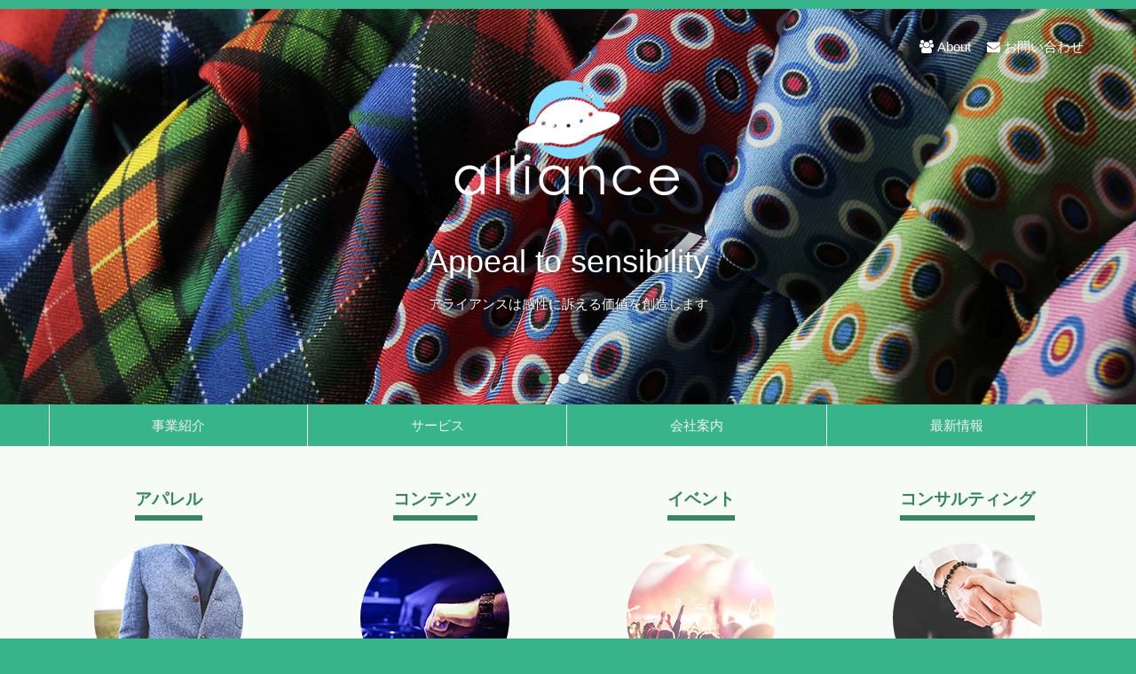

--- FILE ---
content_type: text/html; charset=UTF-8
request_url: http://alliance-inc.info/
body_size: 18811
content:
<!DOCTYPE html>
<!--[if lt IE 7]>      <html class="no-js lt-ie9 lt-ie8 lt-ie7" lang="ja"> <![endif]-->
<!--[if IE 7]>         <html class="no-js lt-ie9 lt-ie8" lang="ja"> <![endif]-->
<!--[if IE 8]>         <html class="no-js lt-ie9" lang="ja"> <![endif]-->
<!--[if gt IE 8]><!--> <html class="no-js" lang="ja"> <!--<![endif]-->
    <head>
        <meta http-equiv="X-UA-Compatible" content="IE=edge,chrome=1">
        
<title>Home :: 有限会社アライアンス</title>

<meta http-equiv="content-type" content="text/html; charset=UTF-8"/>
<meta name="generator" content="concrete5 - 8.4.4"/>
<link rel="shortcut icon" href="http://alliance-inc.info/concrete5/application/files/4915/5203/7809/favicon.ico" type="image/x-icon"/>
<link rel="icon" href="http://alliance-inc.info/concrete5/application/files/4915/5203/7809/favicon.ico" type="image/x-icon"/>
<link rel="canonical" href="http://alliance-inc.info/concrete5">
<script type="text/javascript">
    var CCM_DISPATCHER_FILENAME = "/concrete5/index.php";
    var CCM_CID = 1;
    var CCM_EDIT_MODE = false;
    var CCM_ARRANGE_MODE = false;
    var CCM_IMAGE_PATH = "/concrete5/concrete/images";
    var CCM_TOOLS_PATH = "/concrete5/index.php/tools/required";
    var CCM_APPLICATION_URL = "http://alliance-inc.info/concrete5";
    var CCM_REL = "/concrete5";
    var CCM_ACTIVE_LOCALE = "ja_JP";
</script>

<style type="text/css" data-area-style-area-handle="Header Navigation" data-block-style-block-id="934" data-style-set="149">.ccm-custom-style-container.ccm-custom-style-headernavigation-934{margin-bottom:-20px}</style>
<link href="/concrete5/concrete/css/font-awesome.css" rel="stylesheet" type="text/css" media="all">
<script type="text/javascript" src="/concrete5/concrete/js/jquery.js"></script>
<link href="/concrete5/concrete/css/responsive-slides.css" rel="stylesheet" type="text/css" media="all">
<link href="/concrete5/concrete/blocks/image_slider/view.css" rel="stylesheet" type="text/css" media="all">
<link href="/concrete5/concrete/blocks/social_links/view.css" rel="stylesheet" type="text/css" media="all">

        <meta name="viewport" content="width=device-width, initial-scale=1">
        <link rel="stylesheet" href="/concrete5/application/themes/stucco/css/bootstrap-theme.min.css">
        <link rel="stylesheet" href="/concrete5/application/themes/stucco/css/bootstrap.css">
        <link href="/concrete5/application/files/cache/css/stucco/main.css?ts=1768915453" rel="stylesheet" type="text/css" media="all">
        <script src="/concrete5/application/themes/stucco/js/vendor/modernizr-2.8.3-respond-1.4.2.min.js"></script>
    </head>
    <body class="">
    	<div class="ccm-page page-type-home page-template-home">
        <!--[if lt IE 8]>
            <p class="browserupgrade">You are using an <strong>outdated</strong> browser. Please <a href="http://browsehappy.com/">upgrade your browser</a> to improve your experience.</p>
        <![endif]-->

        <a class="skip-link screen-reader-text" href="#main-content">コンテンツへ移動</a>		<!-- Header -->
				<div id="header-content" class="front-page header-container">
		            <header class="header-content-inner" role="banner">
                <div class="header-logo col-xs-9">
					<div
class="ccm-custom-style-headersitetitle no-border"
>


    <p><a href="http://alliance-inc.info/concrete5/index.php">Alliance&nbsp;Inc.</a></p>

</div>				</div>

				<div class="header-conctens container">
					<div class="row">
						<div class="header-navi clearfix">
							

        <div class="ccm-custom-style-container ccm-custom-style-headernavigation-934 stucco-header-navi"
            >
    <ul>
	<li><a href="http://alliance-inc.info/concrete5/about"><i class="fa fa-users fa-fw"></i>About</a></li>
	<li><a href="http://alliance-inc.info/concrete5/contact"><i class="fa fa-envelope fa-fw"></i>お問い合わせ</a></li>
</ul>

    </div>
						</div>
						<!--��170406�����͕s�v�Ȃ̂ŃR�����g�A�E�g
						<div class="header-search clearfix">
							

    <div class="search-container" role="search">
<form action="http://alliance-inc.info/concrete5/search" method="get" class="ccm-search-block-form">
<div class="search-inner clearfix">

	<input name="search_paths[]" type="hidden" value="" />
    <input name="query" type="text" value="" class="search-input" />
	<div class="search-btn-inner clearfix">
		<input name="submit" type="submit" value="Search" class="search-submit" /><i class="fa fa-search"></i>
	</div>
</div>

</form></div>
						</div>
						-->
					</div>
				</div>
			</header>
			<aside class="hero-area">
				

    <script>
$(document).ready(function(){
    $(function () {
        $("#ccm-image-slider-849").responsiveSlides({
            prevText: "",   // String: Text for the "previous" button
            nextText: "",
		 
		pager: true,
		            timeout: 4000,            speed: 500,                                            });
    });
});
</script>

<div class="ccm-image-slider-container ccm-block-image-slider-pages" >
    <div class="ccm-image-slider">
        <div class="ccm-image-slider-inner">

                <ul class="rslides" id="ccm-image-slider-849">
                            <li>
                                                <img src="/concrete5/application/files/7114/9147/4707/carousel1.jpg" alt="Appeal to sensibility" width="1600" height="545">                                <div class="ccm-image-slider-text">
                                        	<h2 class="ccm-image-slider-title">Appeal to sensibility</h2>
                                        <p>アライアンスは感性に訴える価値を創造します</p>
                </div>
                </li>
                            <li>
                                                <img src="/concrete5/application/files/5814/9147/4952/carousel2.jpg" alt=" Move people's mind" width="1600" height="545">                                <div class="ccm-image-slider-text">
                                        	<h2 class="ccm-image-slider-title"> Move people's mind</h2>
                                        <p>質の高いコンテンツで魅力的な体験を作り出します</p>
                </div>
                </li>
                            <li>
                                                <img src="/concrete5/application/files/6214/9147/7372/carousel3.jpg" alt=" Always suggest new ideas" width="1600" height="545">                                <div class="ccm-image-slider-text">
                                        	<h2 class="ccm-image-slider-title"> Always suggest new ideas</h2>
                                        <p>柔軟な発想で新しいものへとチャレンジします</p>
                </div>
                </li>
                    </ul>
                </div>

    </div>
</div>

			</aside>
			<!-- Global Navigation -->
			<div class="global-navi">
				

    
	<div class="container">
		<div class="row no-gutter">
			<div class="global-navi-wrapper">
				<nav class="animenu" role="navigation">
					<div class="button-wrapper">
						<button class="animenu__toggle">
							<span class="animenu__toggle__bar"></span>
							<span class="animenu__toggle__bar"></span>
							<span class="animenu__toggle__bar"></span>
						</button>
					</div>
<ul class="animenu__nav"><li class=""><a href="http://alliance-inc.info/concrete5/elemental" target="_self" class="">事業紹介</a></li><li class=""><a href="http://alliance-inc.info/concrete5/services" target="_self" class="">サービス</a></li><li class=""><a href="http://alliance-inc.info/concrete5/about" target="_self" class="">会社案内</a><ul class="animenu__nav__child"><li class=""><a href="http://alliance-inc.info/concrete5/about/careers" target="_self" class="">採用情報</a></li></ul></li><li class=""><a href="http://alliance-inc.info/concrete5/blog" target="_self" class="">最新情報</a></li></ul>				</nav>
			</div>
		</div>
	</div>


			</div><!-- //Global Navigation -->
        </div><!-- //Header -->
		<!--  Main Contents -->
		<div id="main-content" class="main-container">
			<div class="home-content-inner clearfix">
				<div class="home-upper">
					

    <div style="height: 50px;"></div>


<div class="container"><div class="row"><div class="col-sm-12">    <div class="row"><div class="col-sm-3">

        <div class="ccm-custom-style-container ccm-custom-style-pageheader35-850 heading-centering"
            >
    
<div class="heading-types">



    <h3 class="under-line"><span>アパレル</span></h3>

</div>
    </div>


    <div style="height: 20px;"></div>


        <div class="ccm-custom-style-container ccm-custom-style-pageheader35-747 image-circle image-centering"
            >
    <picture><!--[if IE 9]><video style='display: none;'><![endif]--><source srcset="http://alliance-inc.info/concrete5/application/files/5714/9249/2208/home_content1.jpg" media="(min-width: 900px)"><source srcset="http://alliance-inc.info/concrete5/application/files/5714/9249/2208/home_content1.jpg" media="(min-width: 768px)"><source srcset="http://alliance-inc.info/concrete5/application/files/5714/9249/2208/home_content1.jpg"><!--[if IE 9]></video><![endif]--><img src="http://alliance-inc.info/concrete5/application/files/5714/9249/2208/home_content1.jpg" alt="Work" class="ccm-image-block img-responsive bID-747"></picture>
    </div>


    <div style="height: 20px;"></div>


    <p>オリジナルブランドのデザイン企画から販売、輸出入まで取り扱っています。商材知識を基にしたビジネス展開で常に新しい価値を創造しています。</p>

</div><div class="col-sm-3">

        <div class="ccm-custom-style-container ccm-custom-style-pageheader36-756 heading-centering"
            >
    
<div class="heading-types">



    <h3 class="under-line"><span>コンテンツ</span></h3>

</div>
    </div>


    <div style="height: 20px;"></div>


        <div class="ccm-custom-style-container ccm-custom-style-pageheader36-748 image-circle image-centering"
            >
    <picture><!--[if IE 9]><video style='display: none;'><![endif]--><source srcset="http://alliance-inc.info/concrete5/application/files/5014/9249/2255/home_content2.jpg" media="(min-width: 900px)"><source srcset="http://alliance-inc.info/concrete5/application/files/5014/9249/2255/home_content2.jpg" media="(min-width: 768px)"><source srcset="http://alliance-inc.info/concrete5/application/files/5014/9249/2255/home_content2.jpg"><!--[if IE 9]></video><![endif]--><img src="http://alliance-inc.info/concrete5/application/files/5014/9249/2255/home_content2.jpg" alt="Gallery" class="ccm-image-block img-responsive bID-748"></picture>
    </div>


    <div style="height: 20px;"></div>


    <p>ジャンルやシーンを問わず、ニーズに合ったハイクオリティな映像・音楽を企画制作しています。最先端のエンジニアリングによってプロフェッショナルなコンテンツを提供しています。</p>

</div><div class="col-sm-3">

        <div class="ccm-custom-style-container ccm-custom-style-pageheader37-757 heading-centering"
            >
    
<div class="heading-types">



    <h3 class="under-line"><span>イベント</span></h3>

</div>
    </div>


    <div style="height: 20px;"></div>


        <div class="ccm-custom-style-container ccm-custom-style-pageheader37-749 image-circle image-centering"
            >
    <picture><!--[if IE 9]><video style='display: none;'><![endif]--><source srcset="http://alliance-inc.info/concrete5/application/files/6314/9249/2280/home_content3.jpg" media="(min-width: 900px)"><source srcset="http://alliance-inc.info/concrete5/application/files/6314/9249/2280/home_content3.jpg" media="(min-width: 768px)"><source srcset="http://alliance-inc.info/concrete5/application/files/6314/9249/2280/home_content3.jpg"><!--[if IE 9]></video><![endif]--><img src="http://alliance-inc.info/concrete5/application/files/6314/9249/2280/home_content3.jpg" alt="About us" class="ccm-image-block img-responsive bID-749"></picture>
    </div>


    <div style="height: 20px;"></div>


    <p>コンセプトにマッチした商品展示会、講演会、ステージ等の各種イベントの企画運営をトータルでコーディネイト・サポートしています。</p>

</div><div class="col-sm-3">

        <div class="ccm-custom-style-container ccm-custom-style-pageheader38-685 heading-centering"
            >
    
<div class="heading-types">



    <h3 class="under-line"><span>コンサルティング</span></h3>

</div>
    </div>


    <div style="height: 20px;"></div>


        <div class="ccm-custom-style-container ccm-custom-style-pageheader38-750 image-circle image-centering"
            >
    <picture><!--[if IE 9]><video style='display: none;'><![endif]--><source srcset="http://alliance-inc.info/concrete5/application/files/8214/9249/2306/home_content4.jpg" media="(min-width: 900px)"><source srcset="http://alliance-inc.info/concrete5/application/files/8214/9249/2306/home_content4.jpg" media="(min-width: 768px)"><source srcset="http://alliance-inc.info/concrete5/application/files/8214/9249/2306/home_content4.jpg"><!--[if IE 9]></video><![endif]--><img src="http://alliance-inc.info/concrete5/application/files/8214/9249/2306/home_content4.jpg" alt="Blog" class="ccm-image-block img-responsive bID-750"></picture>
    </div>


    <div style="height: 20px;"></div>


    <p>小売店店舗に特化したコンサルティングを行なっています。事業戦略、事業計画策定、フランチャイズ構築など専門コンサルタントが経営を全面的にフォローしています。</p>

</div></div>
</div></div></div>				</div>

				<main class="home-middle" role="main">
					<article>
						

    <div style="height: 50px;"></div>


<div class="container"><div class="row"><div class="col-sm-12">    
<div class="heading-types">



    <h2 class="left-border"><span>最新情報</span></h2>

</div>
</div></div></div>

<div class="container"><div class="row"><div class="col-sm-12">    <div class="row"><div class="col-sm-4">

        <div class="ccm-custom-style-container ccm-custom-style-main31-863 image-border"
            >
    <picture><!--[if IE 9]><video style='display: none;'><![endif]--><source srcset="http://alliance-inc.info/concrete5/application/files/1914/9500/3643/home_photo1.jpg" media="(min-width: 900px)"><source srcset="http://alliance-inc.info/concrete5/application/files/1914/9500/3643/home_photo1.jpg" media="(min-width: 768px)"><source srcset="/concrete5/application/files/thumbnails/small/1914/9500/3643/home_photo1.jpg"><!--[if IE 9]></video><![endif]--><img src="/concrete5/application/files/thumbnails/small/1914/9500/3643/home_photo1.jpg" alt="What&#039;s New Image" class="ccm-image-block img-responsive bID-863"></picture>
    </div>
</div><div class="col-sm-8">

    

<div class="ccm-block-page-list-wrapper">

    
    
    <ul class="ccm-block-page-list-pages news-list">

    
		<li class="ccm-block-page-list-page-entry">
			<dl class="clearfix">
				<dt>2017年4月6日</dt>
				<dd class="clearfix">
					<div class="news-list-title clearfix">
						<p><a href="http://alliance-inc.info/concrete5/blog/a-beautiful-blog" target="_self">ホームページをリニューアル致しました。</a></p>
					</div>
									</dd>
			</dl>
        </li>

	    </ul>

    
</div><!-- end .ccm-block-page-list -->






    <p style="text-align: right;"><a href="http://alliance-inc.info/concrete5/blog"><span class="link-mark">一覧へ</span></a></p>

</div></div>
</div></div></div>					</article>
				</main>

				<div class="home-lower">
				<!--��\��
					<div
class="ccm-custom-style-pagefooter area-content-accent"
>
</div>				-->
<!--
					<div class="container">
						<div class="row">
							<div class="home-bottom col-sm-12">
								<span>Built with <a href="http://www.concrete5.org" class="concrete5">concrete5</a> CMS.</span>
								<span class="pull-right">
				                    				                        <a href="http://alliance-inc.info/concrete5/login">
				                            ログイン				                        </a>
				                        								</span>
							</div>
						</div>
					</div>
-->
				</div>
			</div>
		</div><!-- // Main Contents -->


		<!-- Footer -->
		<div class="footer-container">
			<footer class="footer-content-inner" role="contentinfo">
				<div class="container">
					<div class="row">
						<!-- Footer Navigation
						<div class="footer-nav col-sm-6">
							

    <p><a href="">FAQ / Help</a>  </p><p><a href="http://alliance-inc.info/concrete5/portfolio">Case Studies</a>  </p><p><a href="http://alliance-inc.info/concrete5/blog">Blog</a>  </p><p><a href="http://alliance-inc.info/concrete5">Another Link</a>  </p>
						</div>
						 -->
						<!-- //Footer Navigation -->
						<!-- Social Button
						<div class="social-button col-sm-6">
							<nav>
								

    
<div id="ccm-block-social-links491" class="ccm-block-social-links">
    <ul class="list-inline">
            <li>
            <a target="_blank" href="http://facebook.com/concrete5"
                aria-label="Facebook"><i class="fa fa-facebook" aria-hidden="true" title="Facebook"></i></a>
        </li>
            <li>
            <a target="_blank" href="http://github.com/concrete5"
                aria-label="Github"><i class="fa fa-github-square" aria-hidden="true" title="Github"></i></a>
        </li>
            <li>
            <a target="_blank" href="http://twitter.com/concrete5"
                aria-label="Twitter"><i class="fa fa-twitter" aria-hidden="true" title="Twitter"></i></a>
        </li>
        </ul>
</div>

							</nav>
						</div>
						 --><!-- //Social Button -->
						<div class="copyright col-sm-12">
							

    <p>Copyright &copy; 2017 Alliance Inc. All Rights Reserved.</p>

						</div>
						<div id="scroll-page-top">
							<a href="#container" class="top">ページの先頭へ</a>
						</div>
					</div>
				</div>
								<span id="ccm-account-menu-container"></span>
							</footer>
		</div><!-- //Footer -->

    	</div>

		<script type="text/javascript" src="/concrete5/concrete/js/bootstrap/tooltip.js"></script>
<script type="text/javascript" src="/concrete5/concrete/js/picturefill.js"></script>
<script type="text/javascript" src="/concrete5/concrete/js/responsive-slides.js"></script>
<script type="text/javascript" src="/concrete5/packages/theme_stucco/blocks/autonav/templates/stucco_global_nav_animenu/view.js"></script>
<script type="text/javascript" src="/concrete5/concrete/blocks/image/view.js"></script>

        <script src="/concrete5/application/themes/stucco/js/main.js"></script>

    </body>
</html>


--- FILE ---
content_type: text/css
request_url: http://alliance-inc.info/concrete5/application/files/cache/css/stucco/main.css?ts=1768915453
body_size: 99384
content:
/*----------------------------------------------

	Theme Name: Stucco
	Website Designed and developed by www.onside.com
	Author: Shin'ichi Nakane
	Description: Main Style Sheet 02-12-2016 (mm-dd-yyyy)
	Version: 1.1

----------------------------------------------*/
/*
 * The sections in this document roughly correspond to our theme style guide.
 */
/* @home-upper-background-color: #f8fbf8; */
/*----------------------------------------------
	Input Styles
----------------------------------------------*/
.ccm-page .form-group {
  margin-bottom: 20px;
  content: " ";
  display: table;
  clear: both;
  *zoom: 1;
}
.ccm-page input {
  border: none;
}
.ccm-page .btn {
  border-radius: 0;
}
.ccm-page .ccm-ui .btn {
  -webkit-border-radius: 20px;
  -moz-border-radius: 20px;
  border-radius: 20px;
  -ms-border-radius: 20px;
  padding: 10px 30px 10px 30px;
}
.ccm-page .ccm-ui .btn-group > .btn:first-child:not(:last-child):not(.dropdown-toggle) {
  border-bottom-right-radius: 0;
  border-top-right-radius: 0;
}
.ccm-page .ccm-ui .btn-group > .btn:last-child:not(:first-child),
.ccm-page .ccm-ui .btn-group > .dropdown-toggle:not(:first-child) {
  border-bottom-left-radius: 0;
  border-top-left-radius: 0;
}
.ccm-page .ccm-ui .btn-group > .btn + .dropdown-toggle {
  padding-left: 8px;
  padding-right: 8px;
}
.ccm-page .btn-default {
  border-color: #ddd;
}
.ccm-page .btn-default:focus,
.ccm-page .btn-default .focus {
  border-color: #ddd;
}
.ccm-page .btn-default:hover {
  border-color: #ddd;
}
.ccm-page .form-control {
  line-height: 18px;
  border: solid 1px #ddd;
  border-radius: 0;
}
.ccm-page .form-inline .form-control {
  display: inline-block;
  width: auto;
  vertical-align: middle;
}
.ccm-page .ccm-input-time-wrapper .form-control {
  margin: 0 5px;
}
.ccm-page input[type="text"],
.ccm-page input[type="email"],
.ccm-page input[type="tel"],
.ccm-page input[type="url"],
.ccm-page .ccm-input-date {
  float: left;
  margin: 0;
  padding: 3px 8px 3px 8px;
  border: solid 1px #ddd;
  border-radius: 0;
}
.ccm-page input[type="file"] {
  padding: 6px 1px;
  border: none;
  -webkit-box-shadow: none;
  box-shadow: none;
}
.ccm-page input[type="radio"],
.ccm-page input[type="checkbox"] {
  margin: 7px 0 0;
  margin-top: 1px \9;
  line-height: normal;
}
.ccm-page .radio input[type="radio"],
.ccm-page .radio-inline input[type="radio"],
.ccm-page .checkbox input[type="checkbox"],
.ccm-page .checkbox-inline input[type="checkbox"] {
  margin-left: -20px;
}
.ccm-page button,
.ccm-page input[type="button"],
.ccm-page input[type="reset"],
.ccm-page input[type="submit"] {
  color: #f3f3f2;
  background: #38b48b;
  box-shadow: none;
  cursor: pointer;
  -webkit-appearance: button;
  line-height: 1;
  padding: 8px;
  text-shadow: none;
  border: solid 1px #ddd;
  border-left: none;
}
.ccm-page button:hover,
.ccm-page input[type="button"]:hover,
.ccm-page input[type="reset"]:hover,
.ccm-page input[type="submit"]:hover {
  color: #f3f3f2;
  background: #00a497;
  -webkit-transition: all 0.2s ease-in-out;
  -moz-transition: all 0.2s ease-in-out;
  transition: all 0.2s ease-in-out;
  box-shadow: none;
}
.ccm-page button:hover + i,
.ccm-page input[type="button"]:hover + i,
.ccm-page input[type="reset"]:hover + i,
.ccm-page input[type="submit"]:hover + i {
  color: #f3f3f2;
  background: #00a497;
  -webkit-transition: all 0.2s ease-in-out;
  -moz-transition: all 0.2s ease-in-out;
  transition: all 0.2s ease-in-out;
  box-shadow: none;
}
.ccm-page .btn-default {
  color: #f3f3f2;
  background: #2d2d2d;
  text-shadow: none;
}
.ccm-page .btn-default:hover {
  color: #f3f3f2;
  background: #606060;
}
.ccm-page .btn-primary {
  color: #ffffff;
  background: #3c85c3;
}
.ccm-page .btn-primary:hover {
  color: #ffffff;
  background: #2a5d88;
}
.ccm-page .btn-success {
  color: #ffffff;
  background: #21a69e;
}
.ccm-page .btn-success:hover {
  background: #146661;
}
.ccm-page .btn-info {
  color: #ffffff;
  background: #2ec2b6;
}
.ccm-page .btn-info:hover {
  background: #1f847c;
}
.ccm-page .btn-warning {
  color: #ffffff;
  background: #df8943;
}
.ccm-page .btn-warning:hover {
  background: #b6631f;
}
.ccm-page .btn-danger {
  color: #ffffff;
  background: #b64642;
}
.ccm-page .btn-danger:hover {
  background: #7e302e;
}
.ccm-page dl {
  margin: 0 0 40px;
  padding: 0;
  color: #595857;
}
.ccm-page dl dt {
  margin: 0 0 10px;
  padding: 0;
  line-height: 1.8;
}
.ccm-page dl dt p {
  margin: 0;
  padding: 0;
}
.ccm-page dl dd {
  margin: 0;
  padding: 0;
  line-height: 1.8;
}
.ccm-page dl dd p {
  margin: 0;
  padding: 0;
}
.ccm-page dl.last {
  margin-bottom: 0;
}
.ccm-page .description-table dl {
  display: table;
  width: 100%;
  padding: 15px 0;
}
.ccm-page .description-table dl dt {
  display: table-cell;
  width: 10em;
  margin: 0 10px 30px 0;
  padding: 0;
  font-weight: 400;
  line-height: 1.8;
}
.ccm-page .description-table dl dd {
  display: table-cell;
  margin: 0;
  padding: 0;
  line-height: 1.8;
}
.ccm-page .description-table dl.last {
  margin-bottom: 0;
}
.ccm-page .heading-centering {
  text-align: center;
}
.ccm-page .heading-right {
  text-align: right;
}
.ccm-page .heading-types .left-border span {
  margin: 0;
  padding: 0 0 0 15px;
  color: #32875c;
  border-left: solid 6px #32875c;
}
.ccm-page .heading-types .double-line {
  padding-top: 1em;
}
.ccm-page .heading-types .double-line span {
  margin: 0;
  padding: 8px .4em 8px;
  color: #32875c;
  border-top: solid 6px #32875c;
  border-bottom: solid 6px #32875c;
}
.ccm-page .heading-types .under-line span {
  margin: 0;
  padding: 0 0 8px;
  color: #32875c;
  border-bottom: solid 6px #32875c;
}
.ccm-page .heading-types .dot-under-line span {
  margin: 0;
  padding: 0 0 13px;
  color: #32875c;
  /* background: url('../img/headeing_dot.svg') left bottom repeat-x; */
  background: url('data:image/svg+xml;utf8,<svg version="1.1" xmlns="http://www.w3.org/2000/svg" xmlns:xlink="http://www.w3.org/1999/xlink" x="0px" y="0px" width="12px" height="8px" viewBox="0 0 12 8" enable-background="new 0 0 12 8" xml:space="preserve"><circle class="dot-line" cx="6" cy="4" r="3" fill="#ccecdc" /></svg>') center bottom repeat-x;
}
.ccm-page #ccm-profile-header h1 {
  margin: 30px 0 50px;
  padding: 0 0 0 15px;
  color: #28282e;
  font-family: 'Noto Sans Japanese', '游ゴシック', YuGothic, 'ヒラギノ角ゴ ProN W3', 'Hiragino Kaku Gothic ProN', 'メイリオ', Meiryo, Helvetica, 'Helvetica Neue', Arial, Roboto, 'Droid Sans', sans-serif;
  font-size: 1.8em;
  line-height: 1.2;
  font-weight: 400;
  /* text-transform: @page-title-type-text-transform; */
  border-left: solid 6px #28282e;
}
.ccm-page #ccm-profile-header .btn {
  /* border-radius: 0; */
  -webkit-border-radius: 20px;
  -moz-border-radius: 20px;
  border-radius: 20px;
  -ms-border-radius: 20px;
  padding: 10px 30px 10px 30px;
}
.ccm-page #ccm-profile-header .btn-group > .btn:first-child:not(:last-child) {
  border-bottom-right-radius: 0;
  border-top-right-radius: 0;
}
.ccm-page #ccm-profile-header .btn-group > .btn:last-child:not(:first-child) {
  border-bottom-left-radius: 0;
  border-top-left-radius: 0;
}
/* fill="@{heading-types-dot-color}" */
.ccm-search-block-form input.ccm-search-block-text {
  margin-right: 15px;
  width: 50%;
  margin-bottom: 15px;
}
/*----------------------------------------------
	concrete5 Styles
----------------------------------------------*/
h1,
.h1 {
  margin: 0 0 30px;
  color: #38b48b;
  font-size: 2.4em;
  font-weight: 400;
}
h2,
.h2 {
  margin: 0 0 20px;
  color: #38b48b;
  font-size: 1.75em;
  font-weight: 400;
}
h3,
.h3 {
  margin: 0 0 20px;
  color: #00a497;
  font-size: 1.25em;
  font-weight: 700;
}
h4,
.h4 {
  margin: 0 0 20px;
  color: #32875c;
  font-size: 1.125em;
  font-weight: 700;
}
h5,
.h5 {
  margin: 0 0 20px;
  padding-bottom: 5px;
  color: #32875c;
  font-size: 1em;
  font-weight: 700;
  /* border-bottom: dotted 1px @body-type-color; */
}
h6,
.h6 {
  margin: 0 0 20px;
  color: #32875c;
  font-size: 0.9em;
  font-weight: 400;
}
h1.page-title {
  margin: 30px 0 50px;
  padding: 0 0 0 15px;
  color: #28282e;
  font-family: 'Noto Sans Japanese', '游ゴシック', YuGothic, 'ヒラギノ角ゴ ProN W3', 'Hiragino Kaku Gothic ProN', 'メイリオ', Meiryo, Helvetica, 'Helvetica Neue', Arial, Roboto, 'Droid Sans', sans-serif;
  font-size: 1.8em;
  line-height: 1.2;
  font-weight: 400;
  text-transform: uppercase;
  border-left: solid 6px #28282e;
}
.title-thin {
  padding: 0 0 20px;
  color: #9093e0;
  font-family: 'Noto Sans Japanese', '游ゴシック', YuGothic, 'ヒラギノ角ゴ ProN W3', 'Hiragino Kaku Gothic ProN', 'メイリオ', Meiryo, Helvetica, 'Helvetica Neue', Arial, Roboto, 'Droid Sans', sans-serif;
  font-size: 2em;
  font-weight: 100 !important;
  display: block;
}
.title-caps-bold {
  display: block;
  padding: 20px 0;
  color: #005243;
  font-size: 1.75em;
  font-weight: 700;
}
.title-caps {
  display: block;
  padding: 20px 0;
  color: #c8c2be;
  font-family: 'Noto Sans Japanese', '游ゴシック', YuGothic, 'ヒラギノ角ゴ ProN W3', 'Hiragino Kaku Gothic ProN', 'メイリオ', Meiryo, Helvetica, 'Helvetica Neue', Arial, Roboto, 'Droid Sans', sans-serif;
  font-size: 1.75em;
  text-transform: uppercase;
}
.title-headline {
  padding-bottom: 13px;
  background: url('/concrete5/application/themes/stucco/css/img/headeing_dot.svg') left bottom repeat-x;
}
.title-subhead {
  padding: 0 0 0 15px;
  border-left: solid 4px #28282e;
}
.link-mark:before {
  padding-right: 5px;
  font-family: "FontAwesome", sans-serif;
  font-style: normal;
  font-weight: normal;
  font-variant: normal;
  content: "\f138";
}
.image-right-tilt .ccm-image-block {
  display: block;
  max-width: 85%;
  height: auto;
  margin: 0 auto;
  -moz-transform: rotate(3deg);
  -ms-transform: rotate(3deg);
  -webkit-transform: rotate(3deg);
  transform: rotate(3deg);
}
.image-border {
  padding: 10px;
  background-color: #fff;
}
.image-centering {
  text-align: center;
}
.image-centering img {
  margin: 0 auto;
}
.image-circle .ccm-image-block {
  border-radius: 50%;
}
.image-caption {
  color: #888084;
  font-size: .9em;
}
.ccm-block-page-attribute-display-wrapper {
  border-top: 1px solid #595857;
  padding-top: 30px;
  padding-bottom: 30px;
  color: #999897;
}
.ccm-block-page-attribute-display-wrapper .ccm-block-page-attribute-display-title {
  color: #595857;
  display: block;
}
.ccm-block-page-attribute-display-wrapper:last-child {
  border-bottom: 1px solid #595857;
}
.sidebar img {
  margin-bottom: 20px;
}
.area-content-accent {
  margin-top: 80px;
  margin-bottom: -50px;
  padding: 65px 0 45px;
  background-color: #eaedf7;
}
.area-content-accent .container:last-child {
  padding-bottom: 0;
}
.area-content-accent .title-caps,
.area-content-accent .title-caps-bold,
.area-content-accent h3 {
  display: block;
  padding: 20px 0;
  color: #c8c2be;
  font-family: 'Noto Sans Japanese', '游ゴシック', YuGothic, 'ヒラギノ角ゴ ProN W3', 'Hiragino Kaku Gothic ProN', 'メイリオ', Meiryo, Helvetica, 'Helvetica Neue', Arial, Roboto, 'Droid Sans', sans-serif;
  font-size: 1.75em;
  text-transform: uppercase;
}
.ccm-area.area-content-accent {
  margin-bottom: 0;
}
/*----------------------------------------------
	Portfolio Styles
----------------------------------------------*/
.ccm-block-topic-list-flat-filter .breadcrumb {
  background: none;
}
.ccm-block-topic-list-flat-filter .breadcrumb a {
  color: #888084;
}
.ccm-block-topic-list-flat-filter .breadcrumb a:hover {
  color: #38b48b;
  text-decoration: underline;
}
.ccm-block-topic-list-topic-selected.active {
  color: #32875c;
}
/*----------------------------------------------
	Blog Styles
----------------------------------------------*/
.ccm-block-page-title-byline {
  /* padding-bottom: 50px; */
  border-bottom: none;
  margin-bottom: 50px;
}
.ccm-block-page-title-byline h1.page-title {
  /* margin-top: 0; */
  margin-bottom: 10px;
}
.ccm-block-page-title-byline .page-date {
  color: #595857;
}
.ccm-block-page-title-byline .page-author {
  color: #888084;
}
.ccm-block-next-previous-wrapper {
  margin: 0 0 50px;
}
.ccm-block-next-previous-wrapper h5 {
  margin: 0;
  font-weight: 400;
  border: none;
}
.ccm-block-next-previous-wrapper .ccm-block-next-previous-parent-link {
  padding-top: 10px;
  border-top: dotted 1px #aaa;
}
.ccm-block-next-previous-wrapper .ccm-block-next-previous-parent-link a {
  color: #888084;
}
.ccm-block-next-previous-wrapper .ccm-block-next-previous-parent-link a:hover {
  color: #32875c;
  text-decoration: none;
}
.ccm-block-next-previous-wrapper .ccm-block-next-previous-parent-link a:before {
  padding-right: 5px;
  /* color: #777; */
  font-family: "FontAwesome", sans-serif;
  font-style: normal;
  font-weight: normal;
  font-variant: normal;
  content: "\F139";
}
.ccm-block-next-previous-wrapper .ccm-block-next-previous-previous-link {
  margin-left: 1.2em;
  margin-left: 1.2rem;
  padding-bottom: 10px;
  text-indent: -1.2em;
  text-indent: -1.2rem;
  line-height: 1.4;
}
.ccm-block-next-previous-wrapper .ccm-block-next-previous-previous-link a {
  color: #888084;
}
.ccm-block-next-previous-wrapper .ccm-block-next-previous-previous-link a:hover {
  color: #32875c;
  text-decoration: none;
}
.ccm-block-next-previous-wrapper .ccm-block-next-previous-previous-link a:before {
  padding-right: 5px;
  /* color: #777; */
  font-family: "FontAwesome", sans-serif;
  font-style: normal;
  font-weight: normal;
  font-variant: normal;
  content: "\f137";
}
.ccm-block-next-previous-wrapper .ccm-block-next-previous-next-link {
  margin-left: 1.2em;
  margin-left: 1.2rem;
  padding-bottom: 10px;
  text-indent: -1.2em;
  text-indent: -1.2rem;
  line-height: 1.4;
}
.ccm-block-next-previous-wrapper .ccm-block-next-previous-next-link a {
  color: #888084;
}
.ccm-block-next-previous-wrapper .ccm-block-next-previous-next-link a:hover {
  color: #32875c;
  text-decoration: none;
}
.ccm-block-next-previous-wrapper .ccm-block-next-previous-next-link a:before {
  padding-right: 5px;
  /* color: #777; */
  font-family: "FontAwesome", sans-serif;
  font-style: normal;
  font-weight: normal;
  font-variant: normal;
  content: "\f138";
}
.ccm-block-share-this-page {
  margin: 0 0 50px;
}
.ccm-block-share-this-page i {
  display: inline-block;
  width: 30px;
  height: 30px;
  margin: 0 2px;
  text-align: center;
  background-color: #38b48b;
  -webkit-border-radius: 50%;
  -moz-border-radius: 50%;
  border-radius: 50%;
  border: solid 2px #38b48b;
  color: #ffffff;
  font-size: 16px;
  line-height: 28px;
}
.ccm-block-share-this-page i:hover {
  color: #38b48b;
  background-color: #ffffff;
  -webkit-transition: all 0.2s ease-in-out;
  -moz-transition: all 0.2s ease-in-out;
  transition: all 0.2s ease-in-out;
}
.block-sidebar-wrapped ul {
  list-style-type: none;
  padding: 0;
  margin: 0;
  color: #32875c;
}
.block-sidebar-wrapped ul a {
  color: #888084;
}
.block-sidebar-wrapped ul a:hover {
  color: #32875c;
}
.block-sidebar-wrapped ul ul {
  padding-left: 20px;
  font-size: 1em;
}
.page_not_found .jumbo,
.page_forbidden .jumbo {
  padding: 50px 0;
}
.page_not_found .jumbo h1,
.page_forbidden .jumbo h1 {
  font-size: 3.2em;
}
.stucco-anchor-links {
  list-style: none;
  margin-bottom: 50px;
  padding: 0;
}
.stucco-anchor-links a {
  display: block;
  margin-bottom: 10px;
  padding-left: 2px;
}
.stucco-anchor-links a:hover {
  color: #32875c;
  text-decoration: none;
}
.stucco-anchor-links a:before {
  padding-right: 5px;
  /* color: #777; */
  font-family: "FontAwesome", sans-serif;
  font-style: normal;
  font-weight: normal;
  font-variant: normal;
  content: "\f13a";
}
.anchor-link-inline .stucco-anchor-links li {
  display: inline-block;
  margin-right: 10px;
}
.directory .page-header {
  padding-left: 15px;
  padding-right: 15px;
}
.directory .page-header h1 {
  margin: 30px 0 50px;
  padding: 0 0 0 15px;
  color: #28282e;
  font-family: 'Noto Sans Japanese', '游ゴシック', YuGothic, 'ヒラギノ角ゴ ProN W3', 'Hiragino Kaku Gothic ProN', 'メイリオ', Meiryo, Helvetica, 'Helvetica Neue', Arial, Roboto, 'Droid Sans', sans-serif;
  font-size: 1.8em;
  line-height: 1.2;
  font-weight: 400;
  border-left: solid 6px #28282e;
}
.directory .navbar input[type="text"] {
  height: 30px;
  padding-bottom: 2px;
}
.directory .navbar input[type="submit"] {
  width: auto;
  height: 30px;
  padding: 7px 12px;
}
.directory #ccm-members-directory {
  padding-left: 15px;
  padding-right: 15px;
}
.directory #ccm-members-directory td.ccm-members-directory-avatar {
  padding-left: 15px;
}
header .header-logo {
  float: none;
  margin: 10px auto;
  text-align: center;
  color: #0d0015;
  font-family: '游ゴシック', YuGothic, 'ヒラギノ角ゴ ProN W3', 'Hiragino Kaku Gothic ProN', 'メイリオ', Meiryo, Helvetica, 'Helvetica Neue', Arial, Roboto, 'Droid Sans', sans-serif;
  font-size: 1.8em;
  pointer-events: visible;
}
header .header-logo a {
  color: #0d0015;
  text-decoration: none;
}
header .header-logo a:hover {
  color: #32875c;
}
header .header-logo p {
  margin-bottom: 0;
}
@media (min-width: 767px) {
  header .header-logo {
    float: left;
    margin: 30px 0 20px;
    padding-right: 0;
    padding-left: 0;
    font-size: 2.25em;
    text-align: left;
    pointer-events: visible;
  }
  header .header-logo a {
    margin: 0;
  }
}
header .header-navi {
  width: 100%;
  padding: 0 15px;
}
header .header-navi ul {
  /* list-style: none; */
  width: 100%;
  margin: 20px auto;
}
header .header-navi li {
  width: 50%;
  margin: 0 0 10px;
  text-align: center;
}
header .header-navi li i {
  padding-right: 5px;
}
header .header-navi li a {
  display: block;
  width: 100%;
  height: 100%;
  padding: 4px;
  color: #888084;
  text-decoration: none;
  border: solid 1px #ccc;
}
header .header-navi li a:hover,
header .header-navi li a.active {
  color: #38b48b;
  background-color: #f6fbf6;
  -webkit-transition: all 0.2s ease-in-out;
  -moz-transition: all 0.2s ease-in-out;
  transition: all 0.2s ease-in-out;
}
header .header-navi .stucco-header-navi ul {
  display: inline-block;
  list-style: none;
  padding: 0;
}
header .header-navi .stucco-header-navi li {
  display: block;
  float: left;
  margin: 0;
  padding-left: 5px;
  padding-right: 5px;
}
header .header-navi .stucco-header-navi li:first-child {
  margin-left: 0;
}
header .header-navi .header-list-top ul {
  margin-top: 10px;
}
header .stucco-block-switch-language-flags {
  float: right;
  /* display: inline-block; */
  margin: 0;
}
header .stucco-block-switch-language-flags .stucco-block-switch-language-flags-label {
  display: none;
  /*
			float: left;
			margin-right: 8px
*/
}
header .stucco-block-switch-language-flags ul {
  /* width: 100%; */
  margin: 0 5px 10px 0;
  padding: 0;
}
header .stucco-block-switch-language-flags li {
  display: inline-block;
  width: auto;
  margin: 0;
}
header .stucco-block-switch-language-flags li a {
  display: block;
  margin: 0;
  padding: 2px 12px 3px;
  color: #f3f3f2;
  text-decoration: none;
  /* line-height: 1; */
  background-color: #38b48b;
  opacity: 0.4;
  cursor: pointer;
  -webkit-transition: all 0.2s ease-in-out;
  -moz-transition: all 0.2s ease-in-out;
  transition: all 0.2s ease-in-out;
}
header .stucco-block-switch-language-flags li a:hover {
  color: #f3f3f2;
  text-decoration: none;
  background-color: #38b48b;
  opacity: 0.8;
}
header .stucco-block-switch-language-flags li a.stucco-block-switch-language-active-flag {
  opacity: 1.0;
}
@media (min-width: 768px) {
  header .header-navi {
    float: none;
    width: auto;
    margin: 10px 0 30px;
    padding: 0;
  }
  header .header-navi ul {
    /* float: right; */
    /* list-style: none; */
    width: auto;
    margin: 0 auto;
    /* padding: 0; */
  }
  header .header-navi li {
    /* display: inline-block; */
    width: auto;
    margin-left: 10px;
    text-align: left;
  }
  header .header-navi li:hover,
  header .header-navi li.active {
    background: none;
  }
  header .header-navi li a {
    width: auto;
    border: none;
    background: none;
  }
  header .header-navi li a:hover {
    text-decoration: underline;
    background: none;
  }
  header .header-navi .stucco-header-navi ul {
    float: right;
    list-style: none;
    padding: 0;
  }
  header .header-navi .stucco-header-navi li {
    display: inline-block;
    margin-left: 10px;
    padding-left: 0;
    padding-right: 0;
  }
  header .stucco-block-switch-language-flags {
    float: right;
    display: inline-block;
    margin-left: 20px;
  }
  header .stucco-block-switch-language-flags .stucco-block-switch-language-flags-label {
    display: none;
    float: left;
    margin-top: 3px;
    margin-right: 8px;
  }
  header .stucco-block-switch-language-flags li {
    display: inline-block;
    margin: 0;
  }
  header .stucco-block-switch-language-flags li a {
    display: block;
    margin: 0;
    padding: 5px 12px 6px;
    color: #f3f3f2;
    text-decoration: none;
    line-height: 1;
    background-color: #38b48b;
    opacity: 0.4;
    cursor: pointer;
    -webkit-transition: all 0.2s ease-in-out;
    -moz-transition: all 0.2s ease-in-out;
    transition: all 0.2s ease-in-out;
  }
  header .stucco-block-switch-language-flags li a:hover {
    color: #f3f3f2;
    text-decoration: none;
    background-color: #38b48b;
    opacity: 0.8;
  }
  header .stucco-block-switch-language-flags li a.stucco-block-switch-language-active-flag {
    opacity: 1.0;
  }
}
header nav.ccm-responsive-navigation .dropdown:after {
  content: ' ▶';
}
header nav.ccm-responsive-navigation .dropdown:hover:after {
  content: '\25bc';
}
header nav.ccm-responsive-navigation ul {
  float: right;
  list-style: none;
  margin-top: 10px !important;
  padding: 0;
  -webkit-font-smoothing: antialiased;
}
header nav.ccm-responsive-navigation ul a {
  padding-left: 30px;
  color: #888084;
  font-size: 1em;
  font-weight: 700;
}
header nav.ccm-responsive-navigation ul a:hover {
  color: #38b48b;
  text-decoration: none;
}
header nav.ccm-responsive-navigation ul a.nav-path-selected {
  color: #38b48b;
}
header nav.ccm-responsive-navigation ul li {
  margin: 0;
  padding: 0;
  padding-bottom: 10px;
  position: relative;
  display: inline-block;
}
header nav.ccm-responsive-navigation ul li:hover ul {
  opacity: 1;
  top: 30px;
  visibility: visible;
}
header nav.ccm-responsive-navigation ul li ul {
  cursor: pointer;
  padding: 0 15px;
  padding-bottom: 0;
  float: left;
  left: 0;
  opacity: 0;
  position: absolute;
  top: 10px;
  visibility: hidden;
  width: 200px;
  background-color: #f6fbf6;
  z-index: 99;
  -moz-transition: all 0.2s ease-in-out;
  -webkit-transition: all 0.2s ease-in-out;
  -o-transition: all 0.2s ease-in-out;
  -ms-transition: all 0.2s ease-in-out;
  border: 1px solid #e6eae3;
}
header nav.ccm-responsive-navigation ul li ul li {
  float: none;
  width: 100%;
  padding-bottom: 0;
  border-top: solid 1px #e6eae3;
}
header nav.ccm-responsive-navigation ul li ul li:first-child {
  border: none;
}
header nav.ccm-responsive-navigation ul li ul li:hover a {
  color: #f6fbf6;
}
header nav.ccm-responsive-navigation ul li ul li a {
  display: block;
  padding: 10px 0;
  text-transform: none;
  color: #888084;
  -moz-transition: all 0.2s ease-in-out;
  -webkit-transition: all 0.2s ease-in-out;
  -o-transition: all 0.2s ease-in-out;
  -ms-transition: all 0.2s ease-in-out;
}
header nav.ccm-responsive-navigation ul li ul li a:hover {
  color: #38b48b;
}
footer #scroll-page-top p {
  width: 50px;
  height: 50px;
  line-height: 1.5;
}
footer #scroll-page-top a {
  display: block;
  width: 50px;
  height: 50px;
  margin: 0;
  color: #f3f3f2;
  text-decoration: none;
  background: #38b48b;
  background-image: url('/concrete5/application/themes/stucco/css/img/page_top_arrow.png');
  background-position: center center;
  background-repeat: no-repeat;
  overflow: hidden;
  text-indent: 100%;
  white-space: nowrap;
  position: fixed;
  right: 0;
  bottom: -100px;
  z-index: 10;
}
footer #scroll-page-top a:hover {
  color: #f3f3f2;
  background-color: #caeee2;
  -webkit-transition: all 0.2s ease-in-out;
  -moz-transition: all 0.2s ease-in-out;
  transition: all 0.2s ease-in-out;
}
footer .footer-nav {
  margin: 20px 0;
}
footer .footer-nav .list-inline {
  width: 100%;
}
footer .footer-nav .list-inline > li {
  display: block;
  float: left;
  margin-right: 0;
  padding: 0 5px;
}
footer .footer-nav ul {
  list-style: none;
  margin: 0 auto;
  padding: 0;
}
footer .footer-nav ul > li {
  display: inline-block;
  padding: 0 5px;
}
footer .footer-nav li,
footer .footer-nav p {
  width: 49%;
  margin-bottom: 10px;
  font-size: .85em;
  font-size: .85rem;
}
footer .footer-nav li a,
footer .footer-nav p a {
  display: block;
  width: 100%;
  height: 100%;
  padding: 4px;
  color: #dcdddd;
  text-decoration: none;
  border: solid 1px #f3f3f2;
}
footer .footer-nav li a:hover,
footer .footer-nav p a:hover,
footer .footer-nav li a.active,
footer .footer-nav p a.active {
  background-color: #00a497;
  border: solid 1px #ffffff;
  -webkit-transition: all 0.2s ease-in-out;
  -moz-transition: all 0.2s ease-in-out;
  transition: all 0.2s ease-in-out;
}
footer .footer-nav li a.nav-selected,
footer .footer-nav p a.nav-selected,
footer .footer-nav li a.nav-path-selected,
footer .footer-nav p a.nav-path-selected {
  background-color: #32875c;
}
footer .footer-nav p {
  display: inline-block;
  padding: 0 5px;
}
@media (min-width: 768px) {
  footer .footer-nav,
  footer .social-button {
    margin: 40px 0 20px;
  }
  footer .footer-nav .list-inline,
  footer .social-button .list-inline {
    margin-bottom: 0;
  }
}
@media (min-width: 767px) {
  footer .footer-nav .list-inline > li {
    display: inline-block;
    float: none;
  }
  footer .footer-nav li,
  footer .footer-nav p {
    width: auto;
    font-size: .8em;
    font-size: .8rem;
    line-height: 1.2;
    border-left: solid 1px #f3f3f2;
  }
  footer .footer-nav li:first-child,
  footer .footer-nav p:first-child {
    border: none;
  }
  footer .footer-nav li a,
  footer .footer-nav p a {
    /* display: inline; */
    padding: 0;
    border: none;
  }
  footer .footer-nav li a:hover,
  footer .footer-nav p a:hover,
  footer .footer-nav li a.active,
  footer .footer-nav p a.active {
    color: #fff;
    text-decoration: underline;
    border: none;
    background: none;
  }
  footer .footer-nav li a.nav-selected,
  footer .footer-nav p a.nav-selected,
  footer .footer-nav li a.nav-path-selected,
  footer .footer-nav p a.nav-path-selected {
    color: #fff;
    background: none;
  }
  footer .footer-nav p {
    display: inline-block;
  }
}
@media (min-width: 992px) {
  footer .footer-nav li,
  footer .footer-nav p {
    font-size: .85em;
    font-size: .85rem;
  }
  footer .footer-nav li a,
  footer .footer-nav p a {
    padding: 0 5px;
  }
}
footer .copyright {
  margin-top: 10px;
  font-size: .8em;
  font-size: .8rem;
}
.global-navi li a {
  display: block;
  height: 100%;
  -moz-transition: all 0.2s ease-in-out;
  -webkit-transition: all 0.2s ease-in-out;
  -o-transition: all 0.2s ease-in-out;
  -ms-transition: all 0.2s ease-in-out;
  transition: all 0.2s ease-in-out;
}
.global-navi nav.ccm-responsive-navigation .dropdown:after {
  content: ' ▶';
}
.global-navi nav.ccm-responsive-navigation .dropdown:hover:after {
  content: '\25bc';
}
.global-navi nav.ccm-responsive-navigation ul {
  /* float: right; */
  list-style: none;
  /* margin-top: 10px !important; */
  margin: 0;
  padding: 0;
  -webkit-font-smoothing: antialiased;
}
.global-navi nav.ccm-responsive-navigation ul a {
  /* padding-left: 30px; */
  display: block;
  padding: 10px 15px;
  color: #f3f3f2;
  font-size: 1em;
  font-weight: 700;
  background-color: #38b48b;
}
.global-navi nav.ccm-responsive-navigation ul a:hover {
  color: #f3f3f2;
  background-color: #00a497;
  text-decoration: none;
}
.global-navi nav.ccm-responsive-navigation ul a.nav-path-selected {
  color: #f3f3f2;
  background-color: #32875c;
}
.global-navi nav.ccm-responsive-navigation ul li {
  margin: 0;
  padding: 0;
  position: relative;
  display: inline-block;
}
.global-navi nav.ccm-responsive-navigation ul li:hover ul {
  opacity: 1;
  top: 55px;
  visibility: visible;
}
.global-navi nav.ccm-responsive-navigation ul li ul {
  /* float: left; */
  width: 200px;
  padding: 0;
  padding-bottom: 0;
  visibility: hidden;
  background-color: #80aba9;
  /* border: solid 1px @global-navigation-child-background-link-color; */
  position: absolute;
  top: 40px;
  left: 0;
  z-index: 99;
  opacity: 0;
  -moz-transition: all 0.2s ease-in-out;
  -webkit-transition: all 0.2s ease-in-out;
  -o-transition: all 0.2s ease-in-out;
  -ms-transition: all 0.2s ease-in-out;
  transition: all 0.2s ease-in-out;
  /* border: 1px solid @page-content-hr-color; */
  cursor: pointer;
}
.global-navi nav.ccm-responsive-navigation ul li ul li {
  float: none;
  width: 100%;
  padding-bottom: 0;
  /* border-top: solid 1px @page-content-hr-color; */
  border-bottom: 1px solid #f3f3f2;
}
.global-navi nav.ccm-responsive-navigation ul li ul li:last-child {
  border-bottom: none;
}
.global-navi nav.ccm-responsive-navigation ul li ul li:first-child {
  /* border: none; */
}
.global-navi nav.ccm-responsive-navigation ul li ul li:first-child a:after {
  width: 0;
  height: 0;
  margin: 0 auto;
  border: 6px solid transparent;
  border-top: 0;
  border-bottom-color: #80aba9;
  position: absolute;
  top: -6px;
  left: 20px;
  content: '';
}
.global-navi nav.ccm-responsive-navigation ul li ul li:first-child a:hover {
  /*
									color: @global-navigation-text-link-hover-color;
									background-color: @global-navigation-background-link-hover-color;
									border-color: @global-navigation-background-link-hover-color;
*/
}
.global-navi nav.ccm-responsive-navigation ul li ul li:first-child a:hover:after {
  border-bottom-color: #00a497;
  -moz-transition: all 0.2s ease-in-out;
  -webkit-transition: all 0.2s ease-in-out;
  -o-transition: all 0.2s ease-in-out;
  -ms-transition: all 0.2s ease-in-out;
  transition: all 0.2s ease-in-out;
}
.global-navi nav.ccm-responsive-navigation ul li ul li:first-child a.nav-path-selected {
  background-color: #5c9291;
}
.global-navi nav.ccm-responsive-navigation ul li ul li:first-child a.nav-path-selected:after {
  border-bottom-color: #5c9291;
  -moz-transition: all 0.2s ease-in-out;
  -webkit-transition: all 0.2s ease-in-out;
  -o-transition: all 0.2s ease-in-out;
  -ms-transition: all 0.2s ease-in-out;
  transition: all 0.2s ease-in-out;
}
.global-navi nav.ccm-responsive-navigation ul li ul li:first-child a.nav-path-selected:hover {
  color: #f3f3f2;
  background-color: #00a497;
  border-color: #00a497;
}
.global-navi nav.ccm-responsive-navigation ul li ul li:first-child a.nav-path-selected:hover:after {
  border-bottom-color: #00a497;
  -moz-transition: all 0.2s ease-in-out;
  -webkit-transition: all 0.2s ease-in-out;
  -o-transition: all 0.2s ease-in-out;
  -ms-transition: all 0.2s ease-in-out;
  transition: all 0.2s ease-in-out;
}
.global-navi nav.ccm-responsive-navigation ul li ul li:hover a {
  color: #38b48b;
}
.global-navi nav.ccm-responsive-navigation ul li ul li a {
  display: block;
  padding: 10px;
  text-transform: none;
  /* color: @body-link-color; */
  background-color: #80aba9;
  border-color: #80aba9;
  -moz-transition: all 0.2s ease-in-out;
  -webkit-transition: all 0.2s ease-in-out;
  -o-transition: all 0.2s ease-in-out;
  -ms-transition: all 0.2s ease-in-out;
  transition: all 0.2s ease-in-out;
}
.global-navi nav.ccm-responsive-navigation ul li ul li a:hover {
  /* color: @global-navigation-background-link-selected-color; */
  color: #f3f3f2;
  background-color: #00a497;
}
.global-navi nav.ccm-responsive-navigation ul li ul li a.nav-path-selected {
  background-color: #5c9291;
}
.global-navi nav.ccm-responsive-navigation ul li ul li a.nav-path-selected:hover {
  color: #f3f3f2;
  background-color: #00a497;
}
@media (min-width: 768px) {
  .global-navi nav.ccm-responsive-navigation {
    width: 750px;
    margin: 0 auto;
  }
}
@media (min-width: 992px) {
  .global-navi nav.ccm-responsive-navigation {
    width: 970px;
    margin: 0 auto;
  }
}
@media (min-width: 1200px) {
  .global-navi nav.ccm-responsive-navigation {
    width: 1170px;
    margin: 0 auto;
  }
}
@media (max-width: 767px) {
  .global-navi {
    position: absolute;
    top: 10px;
    z-index: 999;
  }
}
@media (min-width: 768px) {
  .global-navi {
    width: 100%;
    min-height: 20px;
    margin: 0;
    padding: 0;
    background: #38b48b;
    position: relative;
    /* z-index: 5; */
  }
  .global-navi-wrapper {
    width: 750px;
  }
}
@media (min-width: 992px) {
  .global-navi-wrapper {
    width: 970px;
  }
}
@media (min-width: 1200px) {
  .global-navi-wrapper {
    width: 1170px;
  }
}
/*
# Animenu
#
# A responsive dropdown navigation made with SASS and a bit of JS,based on this [original article](http://red-team-design.com/animenu-a-responsive-dropdown-navigation-made-with-sass/).
#
# Animenu on large displays
# ![Animenu on large displays](http://i.imgur.com/Y3oS5R1.gif "Animenu on large displays")
#
# Animenu on mobile displays
# ![Animenu on mobile displays](http://i.imgur.com/4cRdsHT.gif "Animenu on mobile displays")
#
# Browser compatibility
# Animenu works in all major browsers. IE8+.
#
# License
# Public domain: [http://unlicense.org](http://unlicense.org)
*/
*,
*:after,
*:before {
  -webkit-box-sizing: border-box;
  -moz-box-sizing: border-box;
  box-sizing: border-box;
}
.animenu {
  display: block;
}
@media (max-width: 767px) {
  .login .button-wrapper {
    margin-top: 48px;
  }
}
.animenu__toggle {
  display: inline-block;
}
.ccm-page button.animenu__toggle {
  height: 40px;
  width: 40px;
  padding: 10px;
  background-color: #32875c;
  border: 0;
  cursor: pointer;
}
.ccm-page button.animenu__toggle:hover {
  background-color: #32875c;
}
.animenu__toggle__bar {
  display: block;
  width: 20px;
  height: 2px;
  background-color: #f3f3f2;
  -webkit-transition: 0.15s cubic-bezier(0.75, -0.55, 0.25, 1.55);
  transition: 0.15s cubic-bezier(0.75, -0.55, 0.25, 1.55);
}
.animenu__toggle__bar + .animenu__toggle__bar {
  margin-top: 4px;
}
.animenu__toggle--active .animenu__toggle__bar {
  margin: 0;
  position: absolute;
}
.animenu__toggle--active .animenu__toggle__bar:nth-child(1) {
  -webkit-transform: rotate(45deg);
  -ms-transform: rotate(45deg);
  transform: rotate(45deg);
}
.animenu__toggle--active .animenu__toggle__bar:nth-child(2) {
  opacity: 0;
}
.animenu__toggle--active .animenu__toggle__bar:nth-child(3) {
  -webkit-transform: rotate(-45deg);
  -ms-transform: rotate(-45deg);
  transform: rotate(-45deg);
}
.animenu ul {
  padding: 0;
  list-style: none;
}
.animenu li,
.animenu a {
  display: inline-block;
}
.animenu a,
.animenu a:visited,
.animenu a:focus {
  color: #f3f3f2;
  text-decoration: none;
}
.animenu__nav,
.animenu__nav__child {
  display: none;
}
.animenu__nav {
  margin: 15px 0 0;
}
.animenu__nav > li {
  width: 100%;
  border-right: 0;
  border-bottom: 1px solid #f3f3f2;
}
.animenu__nav > li:last-child {
  border: 0;
}
.animenu__nav > li:first-child > a:after {
  height: 0;
  width: 0;
  border: 6px solid transparent;
  border-top: 0;
  border-bottom-color: #38b48b;
  position: absolute;
  top: -6px;
  left: 1em;
  content: '';
}
.animenu__nav > li:first-child > a:hover:after {
  border-bottom-color: #00a497;
  -moz-transition: all 0.2s ease-in-out;
  -webkit-transition: all 0.2s ease-in-out;
  -o-transition: all 0.2s ease-in-out;
  -ms-transition: all 0.2s ease-in-out;
  transition: all 0.2s ease-in-out;
}
.animenu__nav > li > a {
  width: 100%;
  padding: 10px 5px;
  background-color: #38b48b;
  position: relative;
}
.animenu__nav a:hover {
  color: #f3f3f2;
  background-color: #00a497;
  text-decoration: none;
}
.animenu__nav a.nav-path-selected {
  color: #f3f3f2;
  background-color: #32875c;
}
.animenu__nav a.nav-path-selected:hover {
  color: #f3f3f2;
  background-color: #00a497;
}
.animenu__nav__child {
  min-width: 100%;
  margin: 0;
  background-color: #80aba9;
  border-top: 1px solid #80aba9;
  -webkit-transition: none;
  transition: none;
  visibility: visible;
  opacity: 1;
  position: static;
  top: 100%;
  left: 0;
  z-index: 1;
}
.animenu__nav__child a.nav-path-selected {
  background-color: #5c9291;
}
.animenu__nav__child > li:first-child > a:after {
  content: none;
}
.animenu__nav__child a {
  padding: 10px 10px 10px 20px;
  width: 100%;
}
.animenu__nav__child > li {
  width: 100%;
  border-bottom: 1px solid #eee;
}
.animenu__nav__child > li:last-child {
  border: 0;
}
.animenu__nav--open {
  display: block !important;
}
.animenu__nav--open .animenu__nav__child {
  display: block;
}
@media (min-width: 768px) {
  .button-wrapper {
    background: none;
  }
  .animenu__toggle {
    display: none;
  }
  .animenu__nav {
    display: table;
    width: 100%;
    /* height: 100%; */
    margin: 0;
    vertical-align: middle;
    table-layout: fixed;
  }
  .animenu__nav > li {
    display: table-cell;
    width: auto;
    /* height: 100%; */
    text-align: center;
    vertical-align: middle;
    position: relative;
    border: none;
    border-right: 1px solid #f3f3f2;
  }
  .animenu__nav > li:first-child {
    border-left: 1px solid #f3f3f2;
  }
  .animenu__nav > li:last-child {
    border-right: 1px solid #f3f3f2;
  }
  .animenu__nav > li:first-child > a:after {
    content: none;
  }
  .animenu__nav > li > a {
    /* display: block; */
    /* height: 100% */
    padding: 10px 5px;
    font-size: .9em;
  }
  .animenu__nav > li:hover > ul {
    margin: 0;
    opacity: 1;
    visibility: visible;
  }
  .animenu__nav__child {
    display: block;
    margin: 20px auto 0;
    border: none;
    background-color: #80aba9;
    -webkit-transition: margin .15s, opacity .15s;
    transition: margin .15s, opacity .15s;
    position: absolute;
    left: 0;
    right: 0;
    opacity: 0;
    visibility: hidden;
    z-index: 50;
  }
  .animenu__nav__child > li:last-child {
    border: 0;
  }
  .animenu__nav__child a {
    padding: 10px;
    border-color: #80aba9;
  }
  .animenu__nav__child a:hover {
    color: #f3f3f2;
    background-color: #00a497;
    border-color: #f3f3f2;
  }
  .animenu__nav__child > li:first-child > a:after {
    width: 0;
    height: 0;
    margin: 0 auto;
    border: 6px solid transparent;
    border-top: 0;
    border-bottom-color: #80aba9;
    position: absolute;
    top: -6px;
    left: 0;
    right: 0;
    content: '';
  }
  .animenu__nav__child > li:first-child > a:hover:after {
    border-bottom-color: #00a497;
    -moz-transition: all 0.2s ease-in-out;
    -webkit-transition: all 0.2s ease-in-out;
    -o-transition: all 0.2s ease-in-out;
    -ms-transition: all 0.2s ease-in-out;
    transition: all 0.2s ease-in-out;
  }
  .animenu__nav--open {
    display: table !important;
  }
  .animenu__nav__child > li:first-child > a.nav-path-selected:after {
    border-bottom-color: #5c9291;
    -moz-transition: all 0.2s ease-in-out;
    -webkit-transition: all 0.2s ease-in-out;
    -o-transition: all 0.2s ease-in-out;
    -ms-transition: all 0.2s ease-in-out;
    transition: all 0.2s ease-in-out;
  }
  .animenu__nav__child > li:first-child > a.nav-path-selected:hover:after {
    border-bottom-color: #00a497;
    -moz-transition: all 0.2s ease-in-out;
    -webkit-transition: all 0.2s ease-in-out;
    -o-transition: all 0.2s ease-in-out;
    -ms-transition: all 0.2s ease-in-out;
    transition: all 0.2s ease-in-out;
  }
  .flex-left .animenu__nav {
    display: -webkit-box;
    display: -ms-flexbox;
    display: -webkit-flex;
    display: flex;
    -webkit-box-pack: start;
    -ms-flex-pack: start;
    -webkit-justify-content: flex-start;
    justify-content: flex-start;
    -webkit-box-align: center;
    -ms-flex-align: center;
    -webkit-align-items: center;
    align-items: center;
  }
  .flex-center .animenu__nav {
    display: -webkit-box;
    display: -ms-flexbox;
    display: -webkit-flex;
    display: flex;
    -webkit-box-pack: center;
    -ms-flex-pack: center;
    -webkit-justify-content: center;
    justify-content: center;
    -webkit-box-align: center;
    -ms-flex-align: center;
    -webkit-align-items: center;
    align-items: center;
  }
  .flex-right .animenu__nav {
    display: -webkit-box;
    display: -ms-flexbox;
    display: -webkit-flex;
    display: flex;
    -webkit-box-pack: end;
    -ms-flex-pack: end;
    -webkit-justify-content: flex-end;
    justify-content: flex-end;
    -webkit-box-align: center;
    -ms-flex-align: center;
    -webkit-align-items: center;
    align-items: center;
  }
  .flex-justify .animenu__nav {
    display: -webkit-box;
    display: -ms-flexbox;
    display: -webkit-flex;
    display: flex;
    -webkit-box-pack: justify;
    -ms-flex-pack: justify;
    -webkit-justify-content: space-between;
    justify-content: space-between;
    -webkit-box-align: center;
    -ms-flex-align: center;
    -webkit-align-items: center;
    align-items: center;
  }
  .flex-left .animenu__nav > li,
  .flex-center .animenu__nav > li,
  .flex-right .animenu__nav > li {
    display: inherit;
    text-align: center;
  }
  .flex-justify .animenu__nav > li {
    display: inherit;
    width: 100%;
    text-align: center;
    -webkit-box-flex: 1;
    -webkit-flex: 1;
    flex: 1;
    /*
		-webkit-flex-grow: 1;
		flex-grow: 1;
*/
  }
  .flex-left .animenu__nav > li > a,
  .flex-center .animenu__nav > li > a,
  .flex-right .animenu__nav > li > a,
  .flex-justify .animenu__nav > li > a {
    padding: 10px 20px;
  }
  .flex-left .animenu__nav__child,
  .flex-center .animenu__nav__child,
  .flex-right .animenu__nav__child,
  .flex-justify .animenu__nav__child {
    display: block;
    width: 100%;
  }
  .flex-left .animenu__nav__child > li,
  .flex-center .animenu__nav__child > li,
  .flex-right .animenu__nav__child > li {
    width: 200%;
    background-color: #80aba9;
    overflow: visible;
  }
  .flex-justify .animenu__nav__child > li {
    /* width: 200%; */
    background-color: #80aba9;
    overflow: visible;
  }
  .flex-left .animenu__nav__child > li:last-child,
  .flex-center .animenu__nav__child > li:last-child,
  .flex-right .animenu__nav__child > li:last-child,
  .flex-justify .animenu__nav__child > li:last-child {
    border: 0;
  }
  .flex-left .animenu__nav__child a,
  .flex-center .animenu__nav__child a,
  .flex-right .animenu__nav__child a,
  .flex-justify .animenu__nav__child a {
    display: block;
    width: 100%;
    overflow: visible;
  }
}
@media (min-width: 992px) {
  .animenu__nav > li > a {
    font-size: 1em;
  }
}
.bread-crumbs {
  display: none;
}
@media (min-width: 768px) {
  .bread-crumbs {
    display: block;
    margin-top: 10px;
    margin-bottom: 10px;
    padding: 0;
    list-style: none;
  }
  .bread-crumbs li {
    float: left;
    margin: 0 8px 0 0;
    padding: 0;
    color: #595857;
    font-size: .8em;
    font-size: .8rem;
    /*
			&:first-child {
				display: none;
			}
*/
    /*
			&:nth-child(2):before {
				margin-right: 0;
				content: none;
			}
*/
  }
  .bread-crumbs li:before {
    margin-right: 8px;
    color: #d8d8d7;
    font-family: "FontAwesome", sans-serif;
    font-style: normal;
    font-weight: normal;
    font-variant: normal;
    content: "\f054";
  }
  .bread-crumbs li:first-child:before,
  .bread-crumbs li .first:before {
    margin-right: 0;
    content: none;
  }
  .bread-crumbs li a {
    color: #888084;
  }
  .bread-crumbs li a:hover {
    color: #000000;
    text-decoration: underline;
  }
  .bread-crumbs li.active a {
    color: #595857;
    font-weight: 700;
  }
}
.ccm-page .ccm-search-block-form input[type="text"] {
  padding: 5px 8px;
  border: solid 1px #d4dcd6;
  background: #ffffff;
}
.ccm-page .ccm-search-block-form input[type="submit"] {
  color: #f3f3f2;
  border: solid 1px #d4dcd6;
  background: #38b48b;
}
.ccm-page .search-btn-inner {
  float: left;
  display: block;
  margin: 0;
  padding: 0;
  position: relative;
}
.ccm-page .search-btn-inner i {
  font-size: 1.1em;
  position: absolute;
  top: 6px;
  left: 10px;
  pointer-events: none;
}
.ccm-page #searchResults .searchResult {
  margin-top: 30px;
  margin-bottom: 30px;
  color: #38b48b;
}
.ccm-page #searchResults .searchResult a {
  color: #38b48b;
}
.ccm-page #searchResults .searchResult span {
  color: #32875c;
  background-color: #ffffff !important;
}
.ccm-page #searchResults .searchResult h3 {
  margin-bottom: 10px;
  padding-bottom: 0;
}
.ccm-page #searchResults .searchResult p {
  margin-top: 4px;
}
.ccm-page #searchResults .pageLink {
  display: block;
  margin: 5px 0;
  padding: 0;
  color: #888084;
  font-size: .9em;
}
.ccm-page .header-search {
  margin: 20px auto 20px;
  text-align: center;
}
.ccm-page .header-search .ccm-search-block-form {
  display: inline-block;
  margin: 0 auto;
  text-align: center;
}
.ccm-page .header-search .ccm-search-block-form:before,
.ccm-page .header-search .ccm-search-block-form:after {
  content: " ";
  display: table;
  clear: both;
  *zoom: 1;
}
.ccm-page .header-search .ccm-search-block-form h3 {
  margin: 0;
  padding: 8px 5px 8px 0;
  font-size: 1em;
  font-weight: 400;
  line-height: 1;
}
.ccm-page .header-search input[type="text"] {
  float: left;
  width: 175px;
  height: 30px;
  margin: 0;
  padding: 0 5px;
  border: solid 1px #ddd;
  border-radius: 0;
  position: relative;
  border: solid 1px #d4dcd6;
  background: #ffffff;
}
.ccm-page .header-search input[type="submit"] {
  float: left;
  height: 30px;
  margin: 0;
  padding: 0 10px 0 10px;
  font-size: 1em;
  font-weight: normal;
  text-align: left;
  border-radius: 0;
  border: solid 1px #d4dcd6;
  border-left: none;
}
.ccm-page .header-search input[type="submit"] + i {
  color: #f3f3f2;
  background: #38b48b;
}
.ccm-page .header-search input[type="submit"]:hover {
  color: #f3f3f2;
  background: #00a497;
}
.ccm-page .header-search input[type="submit"]:hover + i {
  color: #f3f3f2;
  background: #00a497;
}
.ccm-page .header-search .search-container input[type="submit"] {
  padding-left: 30px;
}
.ccm-page .header-search .searchResult {
  text-align: left;
  margin-bottom: 20px;
}
.ccm-page .header-search .searchResult h3 {
  float: none;
  font-weight: 700;
}
@media (min-width: 768px) {
  .ccm-page .header-search {
    margin: 0 0 30px;
    padding-right: 0;
    padding-left: 0;
  }
  .ccm-page .header-search .ccm-search-block-form {
    float: right;
  }
  .ccm-page .header-search h3 {
    float: left;
  }
}
.ccm-page .block-sidebar-wrapped .ccm-search-block-form {
  width: 100%;
  margin-bottom: 50px;
  content: " ";
  display: table;
  clear: both;
  *zoom: 1;
}
.ccm-page .block-sidebar-wrapped .ccm-search-block-form h3 {
  margin: 0 0 10px;
  padding-bottom: 5px;
  font-size: 1em;
  border-bottom: dotted 1px #595857;
}
.ccm-page .block-sidebar-wrapped .ccm-search-block-form .ccm-search-block-text {
  width: 100%;
  margin-right: 0;
  margin-bottom: 5px;
  padding: 4px 8px;
}
.ccm-page .block-sidebar-wrapped .ccm-search-block-form .ccm-search-block-submit {
  width: 100%;
  /* padding: 0; */
  /* float: right; */
}
@media (min-width: 992px) {
  .ccm-page .block-sidebar-wrapped .ccm-search-block-form {
    width: 100%;
    margin-bottom: 50px;
    content: " ";
    display: table;
    clear: both;
    *zoom: 1;
  }
  .ccm-page .block-sidebar-wrapped .ccm-search-block-form h3 {
    margin: 0 0 10px;
    padding-bottom: 5px;
    font-size: 1em;
    border-bottom: dotted 1px #595857;
  }
  .ccm-page .block-sidebar-wrapped .ccm-search-block-form .ccm-search-block-text {
    float: left;
    width: 65%;
    height: 30px;
    margin-right: 0;
    padding: 3px 8px;
  }
  .ccm-page .block-sidebar-wrapped .ccm-search-block-form .ccm-search-block-submit {
    width: auto;
    height: 30px;
    padding: 7px 8px;
    float: right;
  }
}
div.ccm-pagination-wrapper {
  margin: 50px 0 0;
  text-align: center;
}
div.ccm-pagination-wrapper .pagination {
  margin: 0 auto;
  border: none;
  border-radius: 0;
}
div.ccm-pagination-wrapper .pagination > li {
  display: inline-block;
  margin: 0 5px;
  font-size: 14px;
}
div.ccm-pagination-wrapper .pagination > li.active span {
  color: #ffffff;
  border: none;
  border-radius: 50px;
  background: #32875c;
}
div.ccm-pagination-wrapper .pagination > li.active span:hover {
  color: #ffffff;
  background: #32875c;
}
div.ccm-pagination-wrapper .pagination > li.next.disabled a,
div.ccm-pagination-wrapper .pagination > li.next.disabled span {
  color: #f3f3f2;
}
div.ccm-pagination-wrapper .pagination > li.next.disabled a:hover,
div.ccm-pagination-wrapper .pagination > li.next.disabled span:hover {
  color: #f3f3f2;
}
div.ccm-pagination-wrapper .pagination > li.next a,
div.ccm-pagination-wrapper .pagination > li.next span {
  color: #888084;
  border: none;
  border-radius: 0;
  background: none;
}
div.ccm-pagination-wrapper .pagination > li.next a:hover,
div.ccm-pagination-wrapper .pagination > li.next span:hover {
  color: #32875c;
  background: none;
}
div.ccm-pagination-wrapper .pagination > li.next a:after,
div.ccm-pagination-wrapper .pagination > li.next span:after {
  width: 1.2em;
  font-family: "FontAwesome", sans-serif;
  font-size: 1.4em;
  font-style: normal;
  font-weight: normal;
  font-variant: normal;
  line-height: 1;
  background: #fff;
  content: "\f138";
  position: absolute;
  top: .4em;
  right: 6px;
}
div.ccm-pagination-wrapper .pagination > li.prev.disabled a,
div.ccm-pagination-wrapper .pagination > li.prev.disabled span {
  color: #f3f3f2;
}
div.ccm-pagination-wrapper .pagination > li.prev.disabled a:hover,
div.ccm-pagination-wrapper .pagination > li.prev.disabled span:hover {
  color: #f3f3f2;
}
div.ccm-pagination-wrapper .pagination > li.prev a,
div.ccm-pagination-wrapper .pagination > li.prev span {
  color: #888084;
  border: none;
  border-radius: 0;
  background: none;
}
div.ccm-pagination-wrapper .pagination > li.prev a:hover,
div.ccm-pagination-wrapper .pagination > li.prev span:hover {
  color: #32875c;
  background: none;
}
div.ccm-pagination-wrapper .pagination > li.prev a:before,
div.ccm-pagination-wrapper .pagination > li.prev span:before {
  width: 1.2em;
  font-family: "FontAwesome", sans-serif;
  font-size: 1.4em;
  font-style: normal;
  font-weight: normal;
  font-variant: normal;
  line-height: 1;
  background: #fff;
  content: "\f137";
  position: absolute;
  top: .4em;
  left: 6px;
}
div.ccm-pagination-wrapper .pagination > li > a {
  color: #ffffff;
  /* font-size: 14px; */
  border: none;
  border-radius: 50px;
  background-color: #888084;
}
div.ccm-pagination-wrapper .pagination > li > a:hover {
  color: #ffffff;
  background-color: #38b48b;
}
div.ccm-pagination-wrapper .pagination > li > span {
  color: #f3f3f2;
  border-left: 0;
  border-right: 0;
  border: none;
  border-radius: 50px;
  background-color: #e6eae3;
}
.front-page {
  position: relative;
}
.front-page .header-content-inner {
  top: 0;
  left: 0;
  right: 0;
  bottom: 0;
}
.front-page .hero-area img {
  width: 100%;
}
@media (min-width: 768px) {
  .front-page .header-content-inner {
    background: none;
    position: absolute;
    top: 0;
    left: 0;
    right: 0;
    bottom: 0;
  }
  .front-page .header-navi {
    margin-top: 0;
    position: absolute;
    left: 0;
    right: 0;
    top: 5%;
    z-index: 5;
    pointer-events: none;
  }
  .front-page .header-navi li {
    margin: 0;
    padding: 0;
    padding-bottom: 10px;
    position: relative;
    display: inline-block;
  }
  .front-page .header-navi li:hover ul {
    opacity: 1;
    top: 30px;
    visibility: visible;
  }
  .front-page .header-navi li ul {
    cursor: pointer;
    padding: 0 15px;
    padding-bottom: 0;
    float: left;
    left: 0;
    opacity: 0;
    position: absolute;
    top: 10px;
    visibility: hidden;
    width: 200px;
    background-color: #f6fbf6;
    z-index: 99;
    -moz-transition: all 0.2s ease-in-out;
    -webkit-transition: all 0.2s ease-in-out;
    -o-transition: all 0.2s ease-in-out;
    -ms-transition: all 0.2s ease-in-out;
    border: 1px solid #e6eae3;
  }
  .front-page .header-navi li ul li {
    float: none;
    width: 100%;
    padding-bottom: 0;
    border-top: solid 1px #e6eae3;
  }
  .front-page .header-navi li ul li:first-child {
    border: none;
  }
  .front-page .header-navi li ul li:hover a {
    color: #f6fbf6;
  }
  .front-page .header-navi li ul li a {
    display: block;
    padding: 10px 0;
    text-transform: none;
    color: #888084;
    -moz-transition: all 0.2s ease-in-out;
    -webkit-transition: all 0.2s ease-in-out;
    -o-transition: all 0.2s ease-in-out;
    -ms-transition: all 0.2s ease-in-out;
  }
  .front-page .header-navi li ul li a:hover {
    color: #38b48b;
  }
  .front-page .header-navi li a {
    width: auto;
    color: #ffffff;
    border: none;
    background: none;
    pointer-events: visible;
  }
  .front-page .header-navi li a:hover {
    color: #ffffff;
    background: none;
  }
}
.front-page .header-search form h3 {
  display: none;
}
.front-page .ccm-image-slider-container {
  position: relative;
}
.front-page .ccm-image-slider-container .ccm-image-slider {
  width: 100%;
  padding: 0;
  overflow: hidden;
}
.front-page .ccm-image-slider-container .ccm-image-slider .ccm-image-slider-inner {
  margin-left: -15px;
  margin-right: -15px;
  position: relative;
  min-height: 1px;
  padding-left: 0;
  padding-right: 0;
  margin-bottom: 0;
}
.front-page .ccm-image-slider-container .ccm-image-slider .ccm-image-slider-text {
  width: 90%;
  padding: 0 15px;
  position: absolute;
  top: auto;
  left: 5%;
  right: auto;
  bottom: 5%;
}
.front-page .ccm-image-slider-container .ccm-image-slider .ccm-image-slider-text h2,
.front-page .ccm-image-slider-container .ccm-image-slider .ccm-image-slider-text p {
  color: #fff;
  text-shadow: 0 0 0.3em rgba(0, 0, 0, 0.9);
}
.front-page .ccm-image-slider-container .ccm-image-slider .ccm-image-slider-text p {
  margin: 0;
}
@media (min-width: 768px) {
  .front-page .ccm-image-slider-container .ccm-image-slider .ccm-image-slider-text {
    width: 70%;
    margin: 0 auto;
    padding: 20px 10px;
    text-align: center;
    position: absolute;
    left: 0;
    right: 0;
    top: 55%;
  }
  .front-page .header-logo {
    float: none;
    /*��170509
			width: 30%;
			*/
    width: 100%;
    line-height: 100px;
    margin: 0 auto 20px;
    color: #ffffff;
    text-align: center;
    /*
			background-image: url("http://alliance-inc.info/application/files/5014/9249/2255/home_content2.jpg");
			background: rgba(255,255,255,0.8);
			*/
    /*170509*/
    background: rgba(255, 255, 255, 0);
    /*��170406 ����
			border: solid 2px #fff;
			*/
    position: absolute;
    left: 0;
    right: 0;
    top: 20%;
    z-index: 5;
  }
  .front-page .header-logo a {
    display: block;
    padding: 25px 50px 25px;
    /*color: @global-navigation-text-link-selected-color;*/
    color: rgba(255, 255, 255, 0);
    /*background: rgba(0,0,0,0);*/
    /*170509�ǉ�*/
    margin-top: -24px;
    background-image: url("http://alliance-inc.info/application/files/9914/9430/5110/logo2.png");
    background-size: contain;
    background-repeat: no-repeat;
    background-position: center center;
    outline: none;
    border: 0 solid;
    /*��170406 ����
				outline: 2px solid;
				outline-color: rgba(255,255,255,1);
				*/
    outline-offset: 0;
    transition: all 1s cubic-bezier(0.19, 1, 0.22, 1);
  }
  .front-page .header-logo a:hover {
    color: #ffffff;
    background: rgba(0, 0, 0, 0.6);
    outline-color: rgba(255, 255, 255, 0);
    outline-offset: 15px;
  }
  .front-page .header-logo p {
    margin: 0 auto;
  }
  .front-page .header-search {
    float: none;
    width: auto;
    position: absolute;
    left: 0;
    right: 0;
    bottom: 43%;
    z-index: 5;
    pointer-events: none;
  }
  .front-page .header-search .ccm-search-block-form {
    float: none;
    margin: 0 auto;
    pointer-events: visible;
  }
  .front-page .header-search input[type="text"] {
    width: 200px;
  }
  .front-page .rslides_tabs {
    margin: 10px auto;
    padding: 0;
    text-align: center;
    position: absolute;
    left: 0;
    right: 0;
    bottom: 0;
    z-index: 2;
    pointer-events: none;
  }
  .front-page .rslides_tabs a {
    pointer-events: visible;
  }
}
.front-page .stucco-block-switch-language-flags li {
  padding: 0;
  border: solid 1px #f3f3f2;
}
.front-page .stucco-block-switch-language-flags li a {
  background: none;
  color: #38b48b;
  background-color: #f3f3f2;
  opacity: 0.6;
  cursor: pointer;
  -webkit-transition: all 0.2s ease-in-out;
  -moz-transition: all 0.2s ease-in-out;
  transition: all 0.2s ease-in-out;
}
.front-page .stucco-block-switch-language-flags li a:hover {
  color: #f3f3f2;
  text-decoration: none;
  background-color: #38b48b;
  opacity: 1.0;
}
.front-page .stucco-block-switch-language-flags li a.stucco-block-switch-language-active-flag {
  color: #38b48b;
  background-color: #f3f3f2;
  opacity: 1.0;
}
.main-container {
  position: relative;
}
.main-container .home-content-inner {
  margin: 0 auto;
}
.main-container .home-content-inner .container {
  padding-left: 15px;
  padding-right: 15px;
}
@media (min-width: 768px) {
  .main-container .home-content-inner .container {
    padding-left: 0;
    padding-right: 0;
  }
}
.main-container .home-content-inner .home-upper {
  margin: 0;
  background-color: transparent;
}
.main-container .home-content-inner .home-middle {
  margin: 0;
  padding-bottom: 80px;
  background-color: #f3f3f3;
}
.main-container .home-content-inner .home-lower {
  margin: 0;
  background-color: #eaedf7;
}
.main-container .home-content-inner .home-lower .area-content-accent {
  margin-top: 0;
}
.main-container .home-content-inner .home-bottom {
  padding-bottom: 50px;
}
.edit-mode header .header-logo {
  float: none;
}
.ccm-image-slider-container .ccm-image-slider {
  margin-left: auto;
  margin-right: auto;
  padding-left: 15px;
  padding-right: 15px;
}
.ccm-image-slider-container .ccm-image-slider .ccm-image-slider-inner {
  margin-left: -15px;
  margin-right: -15px;
  position: relative;
  min-height: 1px;
  padding-left: 15px;
  padding-right: 15px;
  margin-bottom: 50px;
}
.ccm-image-slider-container .ccm-image-slider .rslides li {
  max-height: 480px;
}
.ccm-image-slider-container .ccm-image-slider .ccm-image-slider-text {
  position: absolute;
  width: 70%;
  left: 2%;
  top: 5%;
}
.ccm-image-slider-container .ccm-image-slider .ccm-image-slider-text h2 {
  margin-top: 0;
  margin-bottom: 2%;
  padding: 0;
  color: #38b48b;
  font-size: 1.6em;
  font-weight: 200;
}
.ccm-image-slider-container .ccm-image-slider .ccm-image-slider-text p {
  display: block;
  color: #595857;
  font-size: 0.8em;
  font-weight: 400;
  line-height: 1.4;
}
@media (min-width: 768px) {
  .ccm-image-slider-container .ccm-image-slider .ccm-image-slider-text h2 {
    font-size: 2.4em;
  }
  .ccm-image-slider-container .ccm-image-slider .ccm-image-slider-text p {
    font-size: 1em;
  }
}
.ccm-image-slider-container .ccm-image-slider .rslides_nav {
  opacity: 1;
  height: 38px;
  margin-top: -20px;
  width: 38px;
  background: #00a497;
  opacity: 0;
  -webkit-transition: all .3s ease;
  -moz-transition: all .3s ease;
  transition: all .3s ease;
}
.ccm-image-slider-container .ccm-image-slider .rslides_nav.next {
  color: #ffffff;
  right: -50px;
}
.ccm-image-slider-container .ccm-image-slider .rslides_nav.next:before {
  content: "\f054";
  font-family: FontAwesome;
  font-size: 16px;
  display: block;
  margin-top: 7px;
  margin-left: 14px;
}
.ccm-image-slider-container .ccm-image-slider .rslides_nav.prev {
  color: #ffffff;
  left: -50px;
}
.ccm-image-slider-container .ccm-image-slider .rslides_nav.prev:after {
  content: "\f053";
  font-family: FontAwesome;
  font-size: 16px;
  display: block;
  margin-top: 7px;
  margin-left: 12px;
}
.ccm-image-slider-container .ccm-image-slider:hover .rslides_nav.next {
  text-decoration: none;
  opacity: 0.7;
  right: 25px;
}
.ccm-image-slider-container .ccm-image-slider:hover .rslides_nav.next:hover {
  opacity: 1;
  -webkit-transition: 0.3s ease;
  -o-transition: 0.3s ease;
  transition: 0.3s ease;
}
.ccm-image-slider-container .ccm-image-slider:hover .rslides_nav.prev {
  text-decoration: none;
  opacity: 0.7;
  left: 25px;
}
.ccm-image-slider-container .ccm-image-slider:hover .rslides_nav.prev:hover {
  opacity: 1;
  -webkit-transition: 0.3s ease;
  -o-transition: 0.3s ease;
  transition: 0.3s ease;
}
.ccm-image-slider-container .ccm-image-slider .rslides_tabs {
  margin: 15px auto;
  padding: 0;
  text-align: center;
}
.ccm-image-slider-container .ccm-image-slider .rslides_tabs li {
  list-style-type: none;
  display: inline-block;
  margin-right: 5px;
}
.ccm-image-slider-container .ccm-image-slider .rslides_tabs li a {
  background: #e6eae3;
  width: 12px;
  height: 12px;
  display: inline-block;
  margin-right: 5px;
  -webkit-border-radius: 24px;
  -moz-border-radius: 24px;
  border-radius: 24px;
  -ms-border-radius: 24px;
  text-indent: 100%;
  white-space: nowrap;
  overflow: hidden;
}
.ccm-image-slider-container .ccm-image-slider .rslides_tabs li a:hover {
  background: #00a497;
  -webkit-transition: all .3s ease;
  -moz-transition: all .3s ease;
  transition: all .3s ease;
}
.ccm-image-slider-container .ccm-image-slider .rslides_tabs li.rslides_here a {
  background: #32875c;
}
.ccm-image-slider-container .ccm-image-slider .rslides_tabs li.rslides_here a:hover {
  background: #00a497;
}
div.ccm-block-feature-item i {
  display: inline-block;
  width: 34px;
  height: 34px;
  margin: 0 2px;
  text-align: center;
  background-color: #00a497;
  -webkit-border-radius: 50%;
  -moz-border-radius: 50%;
  border-radius: 50%;
  color: #fff;
  font-size: 18px;
  line-height: 36px;
}
div.ccm-block-feature-item h4 {
  color: #00a497;
  font-size: 1.125em;
  font-weight: 700;
}
div.ccm-block-feature-item h4 a {
  color: #00a497;
}
div.ccm-block-feature-item p {
  margin-left: 0;
  padding: 0 2px;
}
.ccm-block-feature-item-hover-wrapper {
  margin: 20px auto 40px;
  text-align: center;
  font-size: 120%;
}
.ccm-block-feature-item-hover-wrapper .ccm-block-feature-item-hover {
  display: table;
  margin: 0 auto;
  cursor: help;
}
.ccm-block-feature-item-hover-wrapper .ccm-block-feature-item-hover .ccm-block-feature-item-hover-icon {
  display: table-cell;
  width: 160px;
  height: 160px;
  margin: 0 auto;
  text-align: center;
  vertical-align: middle;
  border: 4px solid #38b48b;
  -webkit-border-radius: 50%;
  -moz-border-radius: 50%;
  -ms-border-radius: 50%;
  border-radius: 50%;
  -webkit-transition: all .2s linear;
  -o-transition: all .2s linear;
  transition: all .2s linear;
  background: #38b48b;
  /* cursor: help; */
}
.ccm-block-feature-item-hover-wrapper .ccm-block-feature-item-hover .ccm-block-feature-item-hover-icon i {
  margin-top: 3px;
  color: #ffffff;
  font-size: 1.75em;
}
.ccm-block-feature-item-hover-wrapper .ccm-block-feature-item-hover:hover .ccm-block-feature-item-hover-icon {
  color: #38b48b;
  background: #ffffff;
}
.ccm-block-feature-item-hover-wrapper .ccm-block-feature-item-hover:hover .ccm-block-feature-item-hover-icon i {
  margin-top: 3px;
  color: #38b48b;
}
@media (min-width: 768px) {
  .ccm-block-feature-item-hover-wrapper .ccm-block-feature-item-hover .ccm-block-feature-item-hover-icon {
    width: 80px;
    height: 80px;
  }
}
@media (min-width: 992px) {
  .ccm-block-feature-item-hover-wrapper .ccm-block-feature-item-hover .ccm-block-feature-item-hover-icon {
    width: 110px;
    height: 110px;
  }
}
@media (min-width: 1200px) {
  .ccm-block-feature-item-hover-wrapper .ccm-block-feature-item-hover .ccm-block-feature-item-hover-icon {
    width: 134px;
    height: 134px;
  }
}
.ccm-block-feature-item-hover-wrapper .ccm-block-feature-item-hover-title {
  color: #005243;
  font-size: 1.125em;
  font-weight: 300;
  margin-top: 10px;
}
.tooltip-inner {
  padding: 10px 10px;
}
.stucco-card-feature-item {
  margin: 0 0 40px;
  -webkit-box-shadow: rgba(0, 0, 0, 0.3) 0px 0px 3px 1px;
  -moz-box-shadow: rgba(0, 0, 0, 0.3) 0px 0px 3px 1px;
  box-shadow: rgba(0, 0, 0, 0.3) 0px 0px 3px 1px;
}
.stucco-card-feature-item h4 {
  margin: 0;
  padding: 50px 0 50px;
  color: #ffffff;
  text-align: center;
  background-color: #38b48b;
}
.stucco-card-feature-item h4 a {
  color: #ffffff;
}
.stucco-card-feature-item .icon {
  margin: -27px auto 0;
  text-align: center;
}
.stucco-card-feature-item i {
  display: inline-block;
  width: 54px;
  height: 54px;
  margin: 0 auto;
  text-align: center;
  background-color: #38b48b;
  -webkit-border-radius: 50%;
  -moz-border-radius: 50%;
  border-radius: 50%;
  color: #ffffff;
  font-size: 28px;
  line-height: 46px;
  border: solid 4px #ffffff;
}
.stucco-card-feature-item .card-body {
  margin: 0;
  padding: 10px 20px 20px;
}
.stucco-card-feature-item p {
  margin: 0;
}
.narrow-card .stucco-card-feature-item {
  margin: 0 20px 40px;
}
.ccm-block-page-list-thumbnail-grid-wrapper {
  margin-left: -15px;
  margin-right: -15px;
}
.ccm-block-page-list-thumbnail-grid-wrapper .ccm-block-page-list-page-entry-grid-item {
  position: relative;
  min-height: 1px;
  padding-left: 15px;
  padding-right: 15px;
  margin-bottom: 30px;
  overflow: hidden;
}
.ccm-block-page-list-thumbnail-grid-wrapper .ccm-block-page-list-page-entry-grid-item .ccm-block-page-list-page-entry-grid-thumbnail a {
  display: table;
  width: 100%;
  margin-top: 20px;
  color: #38b48b;
  position: relative;
}
.ccm-block-page-list-thumbnail-grid-wrapper .ccm-block-page-list-page-entry-grid-item .ccm-block-page-list-page-entry-grid-thumbnail a:hover {
  opacity: 1;
}
.ccm-block-page-list-thumbnail-grid-wrapper .ccm-block-page-list-page-entry-grid-item .ccm-block-page-list-page-entry-grid-thumbnail a:hover .ccm-block-page-list-page-entry-grid-thumbnail-hover {
  opacity: 1;
}
.ccm-block-page-list-thumbnail-grid-wrapper .ccm-block-page-list-page-entry-grid-item .ccm-block-page-list-page-entry-grid-thumbnail a .ccm-block-page-list-page-entry-grid-thumbnail-hover {
  position: absolute;
  top: 0;
  left: 0;
  width: 100%;
  height: 100%;
  background-color: rgba(0, 0, 0, 0.7);
  z-index: 2;
  opacity: 0;
  -webkit-transition: opacity 0.2s;
  -moz-transition: opacity 0.2s;
  -ms-transition: opacity 0.2s;
  -o-transition: opacity 0.2s;
  transition: opacity 0.2s;
}
.ccm-block-page-list-thumbnail-grid-wrapper .ccm-block-page-list-page-entry-grid-item .ccm-block-page-list-page-entry-grid-thumbnail a .ccm-block-page-list-page-entry-grid-thumbnail-hover .ccm-block-page-list-page-entry-grid-thumbnail-title-wrapper {
  display: table;
  width: 100%;
  height: 100%;
}
.ccm-block-page-list-thumbnail-grid-wrapper .ccm-block-page-list-page-entry-grid-item .ccm-block-page-list-page-entry-grid-thumbnail a .ccm-block-page-list-page-entry-grid-thumbnail-hover .ccm-block-page-list-page-entry-grid-thumbnail-title-wrapper .ccm-block-page-list-page-entry-grid-thumbnail-title {
  display: table-cell;
  width: 100%;
  height: 100%;
  color: #f3f3f2;
  vertical-align: middle;
  text-align: center;
}
.ccm-block-page-list-thumbnail-grid-wrapper .ccm-block-page-list-page-entry-grid-item .ccm-block-page-list-page-entry-grid-thumbnail a .ccm-block-page-list-page-entry-grid-thumbnail-hover .ccm-block-page-list-page-entry-grid-thumbnail-title-wrapper .ccm-block-page-list-page-entry-grid-thumbnail-title i {
  display: none;
}
.ccm-block-page-list-thumbnail-grid-wrapper .ccm-block-page-list-page-entry-grid-item .ccm-block-page-list-page-entry-grid-thumbnail a .ccm-block-page-list-page-entry-grid-thumbnail-hover .ccm-block-page-list-page-entry-grid-thumbnail-title-wrapper .ccm-block-page-list-page-entry-grid-thumbnail-title i.ccm-block-page-list-page-entry-grid-thumbnail-icon {
  display: block;
  margin: 0 auto 10px auto;
}
.ccm-block-page-list-thumbnail-grid-wrapper .ccm-block-page-list-page-entry-grid-item .ccm-block-page-list-page-entry-grid-thumbnail a .ccm-block-page-list-page-entry-grid-thumbnail-hover .ccm-block-page-list-page-entry-grid-thumbnail-title-wrapper .ccm-block-page-list-page-entry-grid-thumbnail-title i.ccm-block-page-list-page-entry-grid-thumbnail-icon:before {
  font-family: FontAwesome;
  content: "\f064";
}
.ccm-block-page-list-thumbnail-grid-wrapper .ccm-block-page-list-page-entry-grid-item .ccm-block-page-list-page-entry-grid-thumbnail .ccm-block-page-list-title {
  margin: 10px 0;
  font-size: 1.125em;
  color: #005243;
  font-weight: 700;
}
.ccm-block-page-list-thumbnail-grid-wrapper .ccm-block-page-list-page-entry-grid-item .ccm-block-page-list-page-entry-grid-thumbnail .ccm-block-page-list-title a {
  color: #005243;
}
.ccm-block-page-list-thumbnail-grid-wrapper .ccm-block-page-list-header {
  padding-left: 15px;
  padding-right: 15px;
  font-size: 1.1em;
}
.ccm-block-page-list-thumbnail-grid-wrapper .ccm-block-page-list-no-pages {
  /* display: inline-block; */
  width: 30%;
  margin: 50px auto;
  padding: 30px;
  font-size: 1.75em;
  text-align: center;
  border: solid 2px #d4dcd6;
}
@media (min-width: 767px) {
  .ccm-block-page-list-page-entry-grid-item {
    float: left;
    width: 33.33333333%;
    min-height: 147px;
  }
  .ccm-block-page-list-page-entry-grid-item img {
    width: 100%;
    height: 147px;
  }
}
@media (min-width: 992px) {
  .ccm-block-page-list-page-entry-grid-item {
    min-height: 193px;
  }
  .ccm-block-page-list-page-entry-grid-item img {
    width: 100%;
    height: 193px;
  }
}
@media (min-width: 1200px) {
  .ccm-block-page-list-page-entry-grid-item {
    min-height: 240px;
  }
  .ccm-block-page-list-page-entry-grid-item img {
    width: 100%;
    height: 240px;
  }
}
.ccm-block-page-list-page-entry a.ccm-block-page-list-read-more {
  display: inline-block;
  padding: 10px 30px 10px 30px;
  color: #888084;
  border: 1px solid #888084;
  background-color: #ffffff;
}
.ccm-block-page-list-page-entry a.ccm-block-page-list-read-more:hover {
  text-decoration: none;
  background-color: #e6eae3;
}
.content-secondary .ccm-block-page-list-wrapper,
.block-sidebar-wrapped .ccm-block-page-list-wrapper {
  margin: 0 0 50px;
}
.content-secondary .ccm-block-page-list-wrapper .ccm-block-page-list-header,
.block-sidebar-wrapped .ccm-block-page-list-wrapper .ccm-block-page-list-header {
  padding: 0;
}
.content-secondary .ccm-block-page-list-wrapper .ccm-block-page-list-page-entry-text,
.block-sidebar-wrapped .ccm-block-page-list-wrapper .ccm-block-page-list-page-entry-text {
  margin: 0 0 15px;
}
.content-secondary .ccm-block-page-list-wrapper .ccm-block-page-list-page-entry-text .ccm-block-page-list-title,
.block-sidebar-wrapped .ccm-block-page-list-wrapper .ccm-block-page-list-page-entry-text .ccm-block-page-list-title {
  margin-left: 1.2em;
  margin-left: 1.2rem;
  font-size: 1em;
  font-weight: 400;
  text-indent: -1.2em;
  text-indent: -1.2rem;
  line-height: 1.4;
}
.content-secondary .ccm-block-page-list-wrapper .ccm-block-page-list-page-entry-text .ccm-block-page-list-title a,
.block-sidebar-wrapped .ccm-block-page-list-wrapper .ccm-block-page-list-page-entry-text .ccm-block-page-list-title a {
  padding-left: 1px;
  color: #888084;
}
.content-secondary .ccm-block-page-list-wrapper .ccm-block-page-list-page-entry-text .ccm-block-page-list-title a:hover,
.block-sidebar-wrapped .ccm-block-page-list-wrapper .ccm-block-page-list-page-entry-text .ccm-block-page-list-title a:hover {
  color: #32875c;
  text-decoration: none;
}
.content-secondary .ccm-block-page-list-wrapper .ccm-block-page-list-page-entry-text .ccm-block-page-list-title a:before,
.block-sidebar-wrapped .ccm-block-page-list-wrapper .ccm-block-page-list-page-entry-text .ccm-block-page-list-title a:before {
  padding-right: 5px;
  /* color: #777; */
  font-family: "FontAwesome", sans-serif;
  font-style: normal;
  font-weight: normal;
  font-variant: normal;
  content: "\f138";
}
.ccm-block-page-list-page-entry .ccm-block-page-list-page-entry-text {
  margin: 0 0 50px;
}
.ccm-block-page-list-page-entry .ccm-block-page-list-page-entry-text .ccm-block-page-list-title {
  margin-bottom: 5px;
  font-size: 1.125em;
}
.ccm-block-page-list-page-entry .ccm-block-page-list-page-entry-text .ccm-block-page-list-title a {
  color: #38b48b;
}
.ccm-block-page-list-page-entry .ccm-block-page-list-page-entry-text .ccm-block-page-list-title a:hover {
  color: #32875c;
  /* text-decoration: none; */
}
.ccm-block-page-list-page-entry .ccm-block-page-list-page-entry-text .ccm-block-page-list-date {
  margin-bottom: 10px;
  color: #888084;
  font-size: .9em;
}
.news-list {
  list-style: none;
  margin: 0;
  padding: 0;
}
.news-list li {
  margin: 0 0 20px;
  padding: 0;
  border-top: solid 1px #ccc;
}
.news-list li:first-child {
  margin-top: -20px;
  border: none;
}
.news-list li dl {
  margin: 20px 0 0;
  padding: 0;
}
.news-list li dl dt,
.news-list li dl dd {
  width: 100%;
}
.news-list li dl dd {
  /* width: 100%; */
}
.news-list li dl dd .news-list-title p {
  float: left;
  width: 100%;
  margin-bottom: 0;
  font-weight: 700;
}
.news-list li dl dd .news-list-title p:before {
  margin-right: 8px;
  font-family: "FontAwesome", sans-serif;
  font-style: normal;
  font-weight: normal;
  font-variant: normal;
  content: "\f138";
}
.news-list li dl dd .ccm-block-page-list-description {
  margin-top: 10px;
}
.news-list li dl dd .new {
  /* float: left; */
  margin: 0 0 0 8px;
  padding: 3px 8px;
  color: #ffffff;
  font-size: .8em;
  font-size: .8rem;
  line-height: 1;
  background-color: #32875c;
  -webkit-border-radius: 4px;
  -moz-border-radius: 4px;
  -ms-border-radius: 4px;
  border-radius: 4px;
}
@media (min-width: 768px) {
  .news-list li dl {
    display: table;
    width: 100%;
    margin: 20px 0 0;
    padding: 0;
    text-align: left;
  }
  .news-list li dl dt,
  .news-list li dl dd {
    display: table-cell;
    margin: 0;
    padding: 0;
    text-align: left;
    line-height: 1.8;
    vertical-align: top;
  }
  .news-list li dl dt {
    width: 30%;
    padding-right: 5px;
  }
}
@media (min-width: 992px) {
  .news-list li dt {
    width: 25%;
  }
}
@media (min-width: 1200px) {
  .news-list li dt {
    width: 20%;
  }
}
@media (min-width: 768px) {
  .news-list li dd {
    width: 70%;
  }
}
@media (min-width: 992px) {
  .news-list li dd {
    width: 75%;
  }
}
@media (min-width: 1200px) {
  .news-list li dd {
    width: 80%;
  }
}
.content-secondary .ccm-block-topic-list-wrapper,
.block-sidebar-wrapped .ccm-block-topic-list-wrapper {
  margin: 0 0 50px;
}
.content-secondary h5,
.block-sidebar-wrapped h5 {
  margin: 0 0 10px;
  border-bottom: dotted 1px #595857;
}
.content-secondary .ccm-block-topic-list-header h5,
.block-sidebar-wrapped .ccm-block-topic-list-header h5 {
  margin: 0 0 10px;
  border-bottom: dotted 1px #595857;
}
.content-secondary .ccm-block-topic-list-page-topics,
.block-sidebar-wrapped .ccm-block-topic-list-page-topics,
.content-secondary .ccm-block-topic-list-list,
.block-sidebar-wrapped .ccm-block-topic-list-list {
  list-style: none;
  margin: 0;
  padding: 0;
}
.content-secondary .ccm-block-topic-list-page-topics li,
.block-sidebar-wrapped .ccm-block-topic-list-page-topics li,
.content-secondary .ccm-block-topic-list-list li,
.block-sidebar-wrapped .ccm-block-topic-list-list li {
  margin-bottom: 10px;
}
.content-secondary .ccm-block-topic-list-page-topics li a,
.block-sidebar-wrapped .ccm-block-topic-list-page-topics li a,
.content-secondary .ccm-block-topic-list-list li a,
.block-sidebar-wrapped .ccm-block-topic-list-list li a {
  color: #888084;
}
.content-secondary .ccm-block-topic-list-page-topics li a:hover,
.block-sidebar-wrapped .ccm-block-topic-list-page-topics li a:hover,
.content-secondary .ccm-block-topic-list-list li a:hover,
.block-sidebar-wrapped .ccm-block-topic-list-list li a:hover {
  color: #32875c;
  text-decoration: none;
}
.content-secondary .ccm-block-topic-list-page-topics li a:before,
.block-sidebar-wrapped .ccm-block-topic-list-page-topics li a:before,
.content-secondary .ccm-block-topic-list-list li a:before,
.block-sidebar-wrapped .ccm-block-topic-list-list li a:before {
  padding-right: 5px;
  /* color: #777; */
  font-family: "FontAwesome", sans-serif;
  font-style: normal;
  font-weight: normal;
  font-variant: normal;
  content: "\f138";
}
.content-secondary .ccm-block-topic-list-page-topics ul,
.block-sidebar-wrapped .ccm-block-topic-list-page-topics ul,
.content-secondary .ccm-block-topic-list-list ul,
.block-sidebar-wrapped .ccm-block-topic-list-list ul {
  padding-left: 20px;
}
.ccm-block-date-navigation-wrapper {
  margin-bottom: 50px;
}
.ccm-block-date-navigation-wrapper .ccm-block-date-navigation-header h5 {
  margin: 0 0 10px;
  border-bottom: dotted 1px #595857;
}
.ccm-block-date-navigation-wrapper .ccm-block-date-navigation-dates {
  list-style: none;
  margin: 0;
  padding: 0;
}
.ccm-block-date-navigation-wrapper .ccm-block-date-navigation-dates li {
  margin-bottom: 10px;
}
.ccm-block-date-navigation-wrapper .ccm-block-date-navigation-dates li a {
  color: #888084;
}
.ccm-block-date-navigation-wrapper .ccm-block-date-navigation-dates li a:hover {
  color: #32875c;
  text-decoration: none;
}
.ccm-block-date-navigation-wrapper .ccm-block-date-navigation-dates li a:before {
  padding-right: 5px;
  /* color: #777; */
  font-family: "FontAwesome", sans-serif;
  font-style: normal;
  font-weight: normal;
  font-variant: normal;
  content: "\f138";
}
.ccm-block-topic-list-flat-filter {
  margin: 0;
}
.ccm-block-topic-list-flat-filter .breadcrumb {
  padding-left: 0;
  padding-right: 0;
  letter-spacing: -0.5em;
}
.ccm-block-topic-list-flat-filter .breadcrumb li {
  margin: 0 10px 5px 0;
  letter-spacing: normal;
}
.ccm-block-topic-list-flat-filter .breadcrumb li:before {
  padding: 0;
  content: "";
}
.ccm-block-topic-list-flat-filter .breadcrumb li a {
  padding: 3px 10px;
  color: #f3f3f2;
  font-size: .9em;
  background-color: #38b48b;
  opacity: 0.6;
  border-radius: 4px;
  -moz-transition: all 0.2s linear;
  -webkit-transition: all 0.2s linear;
  -o-transition: all 0.2s linear;
  -ms-transition: all 0.2s linear;
}
.ccm-block-topic-list-flat-filter .breadcrumb li a.ccm-block-topic-list-topic-selected,
.ccm-block-topic-list-flat-filter .breadcrumb li a:hover,
.ccm-block-topic-list-flat-filter .breadcrumb li a:focus,
.ccm-block-topic-list-flat-filter .breadcrumb li a:active {
  color: #f3f3f2;
  font-weight: normal;
  text-decoration: none;
  background-color: #38b48b;
  opacity: 1;
}
.ccm-block-testimonial-wrapper {
  margin-top: 60px;
  margin-bottom: 60px;
}
.ccm-block-testimonial-wrapper:before,
.ccm-block-testimonial-wrapper:after {
  content: " ";
  display: table;
}
.ccm-block-testimonial-wrapper:after {
  clear: both;
}
.ccm-block-testimonial-wrapper .ccm-block-testimonial .ccm-block-testimonial-image {
  float: none;
  position: relative;
  min-height: 1px;
  margin-right: 0;
  padding-left: 15px;
  padding-right: 15px;
}
.ccm-block-testimonial-wrapper .ccm-block-testimonial .ccm-block-testimonial-image img {
  display: block;
  width: 100% \9;
  max-width: 100%;
  max-height: 100%;
  -webkit-border-radius: 50%;
  -moz-border-radius: 50%;
  -ms-border-radius: 50%;
  border-radius: 50%;
  background-color: #f6fbf6;
}
.ccm-block-testimonial-wrapper .ccm-block-testimonial .ccm-block-testimonial-text {
  float: none;
  position: relative;
  min-height: 1px;
  padding-left: 15px;
  padding-right: 15px;
}
.ccm-block-testimonial-wrapper .ccm-block-testimonial .ccm-block-testimonial-text div.ccm-block-testimonial-name {
  /* font-family: 'Helvetica Neue', Helvetica, Arial, sans-serif; */
  color: #0d0015;
  font-size: 1.125em;
  text-transform: none;
}
.ccm-block-testimonial-wrapper .ccm-block-testimonial .ccm-block-testimonial-text .ccm-block-testimonial-position {
  color: #9093e0;
  font-style: normal;
}
.ccm-block-testimonial-wrapper .ccm-block-testimonial .ccm-block-testimonial-text .ccm-block-testimonial-paragraph {
  margin-top: 20px;
}
@media (min-width: 768px) {
  .ccm-block-testimonial-wrapper .ccm-block-testimonial .ccm-block-testimonial-image {
    float: left;
    width: 25%;
    margin-right: 0;
  }
  .ccm-block-testimonial-wrapper .ccm-block-testimonial .ccm-block-testimonial-text {
    float: left;
    width: 75%;
  }
}
.testimonial-bio {
  margin-bottom: 60px;
}
.testimonial-bio:only-child {
  margin-bottom: 0;
}
.testimonial-bio .ccm-block-testimonial-wrapper {
  margin-top: 0;
  margin-bottom: 0;
}
.testimonial-bio .ccm-block-testimonial-wrapper .ccm-block-testimonial {
  margin-left: 0;
  margin-right: 0;
}
.testimonial-bio .ccm-block-testimonial-wrapper .ccm-block-testimonial .ccm-block-testimonial-image {
  width: auto;
  float: none;
  padding: 0;
  margin-bottom: 30px;
}
.testimonial-bio .ccm-block-testimonial-wrapper .ccm-block-testimonial .ccm-block-testimonial-image img {
  -webkit-border-radius: 0;
  -moz-border-radius: 0;
  -ms-border-radius: 0;
  border-radius: 0;
}
.testimonial-bio .ccm-block-testimonial-wrapper .ccm-block-testimonial .ccm-block-testimonial-text {
  float: none;
  width: 100%;
  padding: 0;
}
@media (max-width: 479px) {
  .ccm-block-testimonial-image img {
    margin: 10px auto;
  }
}
.ccm-block-social-links {
  margin: 20px auto;
}
.ccm-block-social-links ul.list-inline {
  list-style: none;
  margin: 10px auto;
}
.ccm-block-social-links ul li {
  margin: 0 2px;
  padding: 0;
}
.ccm-block-social-links ul li a {
  display: block;
}
.ccm-block-social-links ul i {
  display: inline-block;
  width: 40px;
  height: 40px;
  margin: 0 2px;
  text-align: center;
  background-color: #f6fbf6;
  -webkit-border-radius: 50%;
  -moz-border-radius: 50%;
  border-radius: 50%;
  color: #38b48b;
  font-size: 24px;
  line-height: 42px;
}
.ccm-block-social-links ul i:hover {
  color: #f6fbf6;
  background-color: #00a497;
  -webkit-transition: all 0.2s ease-in-out;
  -moz-transition: all 0.2s ease-in-out;
  transition: all 0.2s ease-in-out;
}
footer .ccm-block-social-links {
  margin: -10px auto 0 auto;
}
footer .ccm-block-social-links ul.list-inline {
  list-style: none;
  margin: 0 auto;
}
footer .ccm-block-social-links ul li {
  margin: 0 2px;
  padding: 0;
}
footer .ccm-block-social-links ul li a {
  display: block;
}
footer .ccm-block-social-links ul i {
  display: inline-block;
  width: 40px;
  height: 40px;
  margin: 0 2px;
  text-align: center;
  background-color: #f6fbf6;
  -webkit-border-radius: 50%;
  -moz-border-radius: 50%;
  border-radius: 50%;
  color: #38b48b;
  font-size: 24px;
  line-height: 42px;
}
footer .ccm-block-social-links ul i:hover {
  color: #f6fbf6;
  background-color: #00a497;
  -webkit-transition: all 0.2s ease-in-out;
  -moz-transition: all 0.2s ease-in-out;
  transition: all 0.2s ease-in-out;
}
.ccm-faq-container .ccm-faq-block-links a {
  display: block;
  margin-bottom: 10px;
}
.ccm-faq-container .ccm-faq-block-entries {
  position: relative;
  min-height: 1px;
}
.ccm-faq-container .ccm-faq-block-entries h3 {
  margin-top: 0px;
}
.ccm-faq-container .ccm-faq-block-entries .faq-entry-content {
  margin-bottom: 50px;
}
@media (min-width: 1200px) {
  .ccm-faq-container .ccm-faq-block-links {
    float: left;
    width: 25%;
  }
  .ccm-faq-block-entries {
    float: left;
    width: 66.66666667%;
    margin-left: 8.33333333%;
  }
}
.stucco-faq-block-links {
  margin-bottom: 50px;
}
.stucco-faq-block-links a {
  display: block;
  margin-bottom: 10px;
}
.stucco-faq-block-links a:hover {
  color: #32875c;
  text-decoration: none;
}
.stucco-faq-block-links a:before {
  padding-right: 5px;
  /* color: #777; */
  font-family: "FontAwesome", sans-serif;
  font-style: normal;
  font-weight: normal;
  font-variant: normal;
  content: "\f13a";
}
.stucco-faq-block-entries .faq-entry-content {
  margin: 0 0 50px;
}
.stucco-faq-block-entries .faq-entry-content h3 {
  margin: 0 0 10px;
  font-size: 1.125em;
}
.q-a-container {
  margin: 0;
  padding: 0;
}
.q-a-container .q-a-contents {
  margin: 0 0 30px;
  padding: 0;
}
.q-a-container .q-a-contents .bubble-wrapper {
  float: left;
  display: inline-block;
  margin-right: 10px;
  padding: 0;
  position: relative;
}
.q-a-container .q-a-contents .bubble-wrapper .bubble {
  display: inline-block;
  padding: 5px 12px;
  color: #fff;
  font-size: 1.1em;
  font-weight: normal;
  position: relative;
  line-height: 1;
  -webkit-border-radius: 4px;
  -moz-border-radius: 4px;
  border-radius: 4px;
}
.q-a-container .q-a-contents .bubble-wrapper .bubble.question {
  background: #a3e2cd;
}
.q-a-container .q-a-contents .bubble-wrapper .bubble.question:after {
  content: '';
  position: absolute;
  border-top: 10px solid #a3e2cd;
  border-right: 0px solid transparent;
  border-left: 10px solid transparent;
  bottom: -8px;
  left: 12px;
}
.q-a-container .q-a-contents .bubble-wrapper .bubble.answer {
  background: #38b48b;
}
.q-a-container .q-a-contents .bubble-wrapper .bubble.answer:after {
  content: '';
  position: absolute;
  border-top: 10px solid #38b48b;
  border-right: 0px solid transparent;
  border-left: 10px solid transparent;
  bottom: -8px;
  left: 12px;
}
.q-a-container .q-a-contents .q-a-block-links {
  display: block;
  margin: 0;
  padding: 10px 20px;
  font-weight: bold;
  line-height: 1.8;
  background-color: #f1f1f1;
  cursor: pointer;
}
.q-a-container .q-a-contents .q-a-block-links:hover {
  background-color: #eaeaea;
}
.q-a-container .q-a-contents .q-a-block-entries {
  display: none;
  margin: 0;
  padding: 20px;
  vertical-align: top;
  /* background: url('answer_icon.png') 10px 24px no-repeat; */
}
.q-a-container .q-a-contents .q-a-block-entries p {
  margin: 0 0 20px 0;
  padding: 0;
}
.all-answer-expanding .q-a-container .q-a-contents .q-a-block-entries {
  display: block;
}
.first-answer-expanding .q-a-container .q-a-contents:first-child .q-a-block-entries {
  display: block;
}
.ccm-express-form .ccm-express-form-field-set a {
  padding-left: 1px;
  color: #888084;
}
.ccm-express-form .ccm-express-form-field-set a:hover {
  color: #32875c;
  text-decoration: none;
}
.ccm-express-form .ccm-express-form-field-set a:before {
  padding-right: 5px;
  font-family: "FontAwesome", sans-serif;
  font-style: normal;
  font-weight: normal;
  font-variant: normal;
  content: "\f138";
}
.ccm-express-form .ccm-express-form-field-set legend {
  color: #00a497;
  font-size: 1.25em;
  font-weight: 700;
  border: none;
}
.ccm-express-form .ccm-express-form-field-set .control-label {
  font-weight: 700;
}
.stucco-express-entry-list-header h2 {
  margin: 0 0 20px;
  color: #00a497;
  font-size: 1.25em;
  font-weight: 700;
}
.stucco-express-entry-list-header-sidebar h2 {
  margin: 0 0 10px;
  padding-bottom: 5px;
  color: #32875c;
  font-size: 1em;
  font-weight: 700;
  border-bottom: dotted 1px #595857;
}
.ccm-block-express-entry-list-table {
  margin: 0;
  font-size: 1em;
  font-weight: 400;
  line-height: 1.4;
}
.ccm-block-express-entry-list-table thead tr a {
  color: #595857;
}
.ccm-block-express-entry-list-table thead tr a:hover {
  color: #32875c;
  text-decoration: none;
}
.ccm-block-express-entry-list-table.sidebar thead > tr > th,
.ccm-block-express-entry-list-table.sidebar tbody > tr > td {
  padding-right: 0;
  padding-left: 0;
}
.ccm-block-express-entry-list-table .ccm-block-express-entry-list-row-a a,
.ccm-block-express-entry-list-table .ccm-block-express-entry-list-row-b a {
  padding-left: 1px;
  color: #888084;
}
.ccm-block-express-entry-list-table .ccm-block-express-entry-list-row-a a:hover,
.ccm-block-express-entry-list-table .ccm-block-express-entry-list-row-b a:hover {
  color: #32875c;
  text-decoration: none;
}
.ccm-block-express-entry-list-table .ccm-block-express-entry-list-row-a a:before,
.ccm-block-express-entry-list-table .ccm-block-express-entry-list-row-b a:before {
  padding-right: 5px;
  font-family: "FontAwesome", sans-serif;
  font-style: normal;
  font-weight: normal;
  font-variant: normal;
  content: "\f138";
}
.ccm-block-express-entry-list-table .ccm-block-express-entry-list-row-b {
  /* background: lighten(@page-border-color, 10%); */
}
.sidebar-pagination .ccm-pagination-wrapper {
  margin-top: 15px;
  margin-bottom: 50px;
}
.sidebar-pagination .ccm-pagination-wrapper .pagination > li.prev > a,
.sidebar-pagination .ccm-pagination-wrapper .pagination > li.prev > span {
  padding-right: 0;
  padding-left: 0;
}
.sidebar-pagination .ccm-pagination-wrapper .pagination > li.prev > a:before,
.sidebar-pagination .ccm-pagination-wrapper .pagination > li.prev > span:before {
  left: -10px;
}
.sidebar-pagination .ccm-pagination-wrapper .pagination > li.next > a,
.sidebar-pagination .ccm-pagination-wrapper .pagination > li.next > span {
  padding-right: 0;
  padding-left: 0;
}
.sidebar-pagination .ccm-pagination-wrapper .pagination > li.next > a:after,
.sidebar-pagination .ccm-pagination-wrapper .pagination > li.next > span:after {
  right: -10px;
}
.ccm-responsive-overlay {
  display: none;
  width: 80%;
  margin: 5px auto 0;
  padding: 10px 0;
  background-color: #ffffff;
  border: 1px solid #e6eae3;
  border-bottom: 5px solid #888084;
  position: absolute;
  top: 5%;
  left: 0;
  right: 0;
  -webkit-text-size-adjust: none;
  z-index: 99;
}
.ccm-responsive-overlay ul {
  display: block;
  margin: 0;
  padding: 0 3%;
}
.ccm-responsive-overlay ul li {
  list-style-type: none;
  border-top: solid 1px #e6eae3;
}
.ccm-responsive-overlay ul li:first-child {
  border: none;
}
.ccm-responsive-overlay ul li.parent-ul a:after {
  padding-left: 7px;
  padding-top: 3px;
  font-size: 20px;
  content: "\f107";
  font-family: FontAwesome;
  font-weight: normal;
  font-style: normal;
  display: inline-block;
  cursor: pointer;
  text-decoration: inherit;
}
.ccm-responsive-overlay ul li a {
  display: inline-block;
  width: 100%;
  height: 100%;
  margin: 0;
  padding: 7px 3% 7px;
  color: #888084;
  text-decoration: none;
  background-color: transparent;
}
.ccm-responsive-overlay ul li a:hover {
  color: #888084;
  background-color: #f6fbf6;
}
.ccm-responsive-overlay ul li a.nav-path-selected {
  color: #38b48b;
}
.ccm-responsive-overlay ul li ul {
  padding: 0;
  border-top: solid 1px #e6eae3;
}
.ccm-responsive-overlay ul li ul li.last-li a {
  padding: 10px 5% 10px;
}
.ccm-responsive-overlay ul li ul li.last-li a:after {
  content: '';
}
.ccm-responsive-menu-launch {
  display: none;
  float: right;
  margin: 0 0 15px;
  cursor: pointer;
}
.ccm-responsive-menu-launch.responsive-button-close i:after {
  display: inline-block;
  font-size: 20px;
  color: #38b48b;
  text-decoration: inherit;
  content: "\f077";
  font-family: FontAwesome;
  font-weight: normal;
  font-style: normal;
  cursor: pointer;
}
.ccm-responsive-menu-launch i:after {
  font-size: 20px;
  content: "\f0c9";
  font-family: FontAwesome;
  color: #38b48b;
  text-decoration: inherit;
  font-weight: normal;
  font-style: normal;
  display: inline-block;
  cursor: pointer;
}
@media (max-width: 767px) {
  .ccm-responsive-menu-launch {
    display: block;
  }
  .ccm-responsive-navigation.original {
    display: none;
  }
  header .ccm-search-block-form {
    margin-top: 20px;
  }
}
@media (min-width: 768px) {
  .ccm-responsive-overlay {
    display: none !important;
  }
}
.global-navi .ccm-responsive-menu-launch {
  float: none;
  margin-top: 10px;
  margin-left: 10px;
}
.global-navi.login .ccm-responsive-menu-launch {
  float: left;
  margin: 0 0 15px;
  margin-top: 58px;
  margin-left: 10px;
}
.ccm-toolbar-add {
  /* display: none; */
}
/*! HTML5 Boilerplate v4.3.0 | MIT License | http://h5bp.com/ */
html,
button,
input,
select,
textarea {
  color: #555;
}
html {
  font-size: 1em;
  font-size: 1rem;
}
::-moz-selection {
  background: #b3d4fc;
  text-shadow: none;
}
::selection {
  background: #b3d4fc;
  text-shadow: none;
}
hr {
  display: block;
  height: 1px;
  border: 0;
  border-top: 1px solid #d4dcd6;
  margin: 2em 0;
  padding: 0;
}
@media (min-width: 768px) {
  hr {
    margin-top: 80px;
    margin-bottom: 80px;
  }
}
audio,
canvas,
img,
video {
  vertical-align: middle;
}
fieldset {
  border: 0;
  margin: 0;
  padding: 0;
}
textarea {
  resize: vertical;
}
.browsehappy {
  margin: 0.2em 0;
  background: #ccc;
  color: #000;
  padding: 0.2em 0;
}
/* ==========================================================================
   Author's custom styles
   ========================================================================== */
html {
  height: 100%;
  width: 100%;
}
body {
  font-family: 'Noto Sans Japanese', '游ゴシック', YuGothic, 'ヒラギノ角ゴ ProN W3', 'Hiragino Kaku Gothic ProN', 'メイリオ', Meiryo, Helvetica, 'Helvetica Neue', Arial, Roboto, 'Droid Sans', sans-serif;
  color: #595857;
  font-size: 15px;
  line-height: 1.8;
  background-color: #38b48b;
}
p {
  margin-bottom: 1.5em;
}
img {
  margin: 0;
  padding: 0;
  max-width: 100%;
  width: auto\9;
  height: auto;
}
/* Text meant only for screen readers */
.screen-reader-text {
  position: absolute;
  top: -200px;
  transition: position 0.5s ease;
}
.screen-reader-text:hover,
.screen-reader-text:active,
.screen-reader-text:focus {
  width: auto;
  height: auto;
  padding: 15px 20px;
  color: #32875c;
  /* display: block; */
  font-size: 14px;
  font-weight: bold;
  text-decoration: none;
  line-height: normal;
  background-color: #f1f1f1;
  /* border-radius: 3px; */
  box-shadow: 0 0 2px 2px rgba(0, 0, 0, 0.4);
  top: 5px;
  left: 5px;
  z-index: 99;
}
.screen-reader-text.login:hover,
.screen-reader-text.login:active,
.screen-reader-text.login:focus {
  top: 53px;
}
a {
  color: #888084;
  /* outline: 2px solid @body-link-color transparent; */
  /* outline-offset: 100px; */
}
a:visited {
  color: #888084;
}
a:focus {
  /* outline: 2px solid @body-link-color; */
  outline-offset: 2px;
}
a:hover,
a:focus,
a:active {
  color: #38b48b;
  text-decoration: underline;
}
blockquote {
  margin: 0 0 20px;
  padding-top: 10px;
  padding-bottom: 10px;
  padding-left: 50px;
  padding-right: 50px;
  font-size: 1.1em;
  border: none;
  position: relative;
}
blockquote:before {
  margin: 0;
  color: #e6eae3;
  font-family: "FontAwesome", sans-serif;
  font-size: 2em;
  font-style: normal;
  font-weight: normal;
  font-variant: normal;
  content: "\f10d";
  position: absolute;
  top: -10px;
  left: 0;
}
blockquote:after {
  margin: 0;
  color: #e6eae3;
  font-family: "FontAwesome", sans-serif;
  font-size: 2em;
  font-style: normal;
  font-weight: normal;
  font-variant: normal;
  content: "\f10e";
  position: absolute;
  bottom: -15px;
  right: 0;
}
.header-container {
  border-top: solid 10px #38b48b;
  background-color: #ffffff;
}
.main-container {
  padding: 0;
  background-color: #f6fbf6;
  overflow: hidden;
}
.footer-container {
  padding: 0;
  color: #dcdddd;
  text-align: center;
  background-color: #38b48b;
  /* overflow: hidden; */
  position: relative;
}
.main aside {
  overflow: hidden;
}
.header-content-inner {
  margin: 0 auto;
  padding: 0;
  background-color: #ffffff;
  position: relative;
}
@media (min-width: 480px) and (max-width: 767px) {
  .header-content-inner {
    width: 100%;
  }
}
@media (min-width: 768px) {
  .header-content-inner {
    width: 750px;
  }
}
@media (min-width: 992px) {
  .header-content-inner {
    width: 970px;
  }
}
@media (min-width: 1200px) {
  .header-content-inner {
    width: 1170px;
  }
}
.main-content-inner {
  margin: 0 auto;
  padding-top: 20px;
  padding-bottom: 50px;
  background-color: #ffffff;
}
@media (min-width: 480px) and (max-width: 767px) {
  .main-content-inner {
    width: 100%;
  }
}
@media (min-width: 768px) {
  .main-content-inner {
    width: 750px;
  }
}
@media (min-width: 992px) {
  .main-content-inner {
    width: 970px;
  }
}
@media (min-width: 1200px) {
  .main-content-inner {
    width: 1170px;
  }
}
@media (min-width: 992px) {
  .footer-container .container {
    margin-bottom: 0;
  }
}
.content-primary,
.content-secondary {
  margin-top: 30px;
}
.content-primary h1.page-title,
.content-secondary h1.page-title {
  margin-top: 0;
}
.content-secondary-inner {
  padding: 20px 10px;
  background-color: #fff;
}
.add-account-menu #ccm-account-menu {
  z-index: 25;
}
.add-account-menu .header-container {
  position: relative;
  padding-top: 30px;
}
.add-account-menu .header-container.front-page {
  padding-top: 0;
}
.add-account-menu .header-container.front-page .header-navi {
  padding-top: 15px;
}
.footer-content-inner {
  position: relative;
}
.footer-content-inner #ccm-account-menu {
  top: auto;
  right: 10px;
  bottom: 10px;
}
.footer-content-inner #ccm-account-menu a.btn {
  padding: 10px 15px 10px 20px;
  color: #dcdddd;
  background-color: #38b48b;
  border-color: #dcdddd;
}
.footer-content-inner #ccm-account-menu a.btn:active,
.footer-content-inner #ccm-account-menu a.btn:hover {
  background-color: #267a5e;
}
@media (min-width: 768px) {
  .footer-content-inner #ccm-account-menu {
    bottom: 35px;
  }
}
.footer-content-inner #ccm-account-menu button {
  color: #dcdddd;
  background-color: #38b48b;
  border-left: 1px solid;
}
.footer-content-inner #ccm-account-menu button:active,
.footer-content-inner #ccm-account-menu button:focus,
.footer-content-inner #ccm-account-menu button:hover {
  color: #dcdddd;
  background-color: #267a5e;
  border-color: #dcdddd;
}
/*----------------------------------------------
	Home Styles
----------------------------------------------*/
.hero-image {
  overflow: hidden;
}
/* ==========================================================================
   Helper classes
   ========================================================================== */
.ir {
  background-color: transparent;
  border: 0;
  overflow: hidden;
  *text-indent: -9999px;
}
.ir:before {
  content: "";
  display: block;
  width: 0;
  height: 150%;
}
.hidden {
  display: none !important;
  visibility: hidden;
}
.visuallyhidden {
  border: 0;
  clip: rect(0 0 0 0);
  height: 1px;
  margin: -1px;
  overflow: hidden;
  padding: 0;
  position: absolute;
  width: 1px;
}
.visuallyhidden.focusable:active,
.visuallyhidden.focusable:focus {
  clip: auto;
  height: auto;
  margin: 0;
  overflow: visible;
  position: static;
  width: auto;
}
.invisible {
  visibility: hidden;
}
.clearfix:before,
.clearfix:after {
  content: " ";
  display: table;
}
.clearfix:after {
  clear: both;
}
.clearfix {
  *zoom: 1;
}
/* ==========================================================================
   Print styles
   ========================================================================== */
@media print {
  * {
    background: transparent !important;
    color: #000 !important;
    box-shadow: none !important;
    text-shadow: none !important;
  }
  a,
  a:visited {
    /* text-decoration: underline; */
    text-decoration: none;
  }
  /*
    a[href]:after {
        content: " (" attr(href) ")";
    }

    abbr[title]:after {
        content: " (" attr(title) ")";
    }

    .ir a:after,
    a[href^="javascript:"]:after,
    a[href^="#"]:after {
        content: "";
    }
*/
  pre,
  blockquote {
    border: 1px solid #999;
    page-break-inside: avoid;
  }
  thead {
    display: table-header-group;
  }
  tr,
  img {
    page-break-inside: avoid;
  }
  img {
    max-width: 100% !important;
  }
  @page {
    margin: 0.5cm;
  }
  p,
  h2,
  h3 {
    orphans: 3;
    widows: 3;
  }
  h2,
  h3 {
    page-break-after: avoid;
  }
  .header-conctens,
  .global-navi,
  .footer-nav,
  .sidebar {
    display: none;
  }
}
